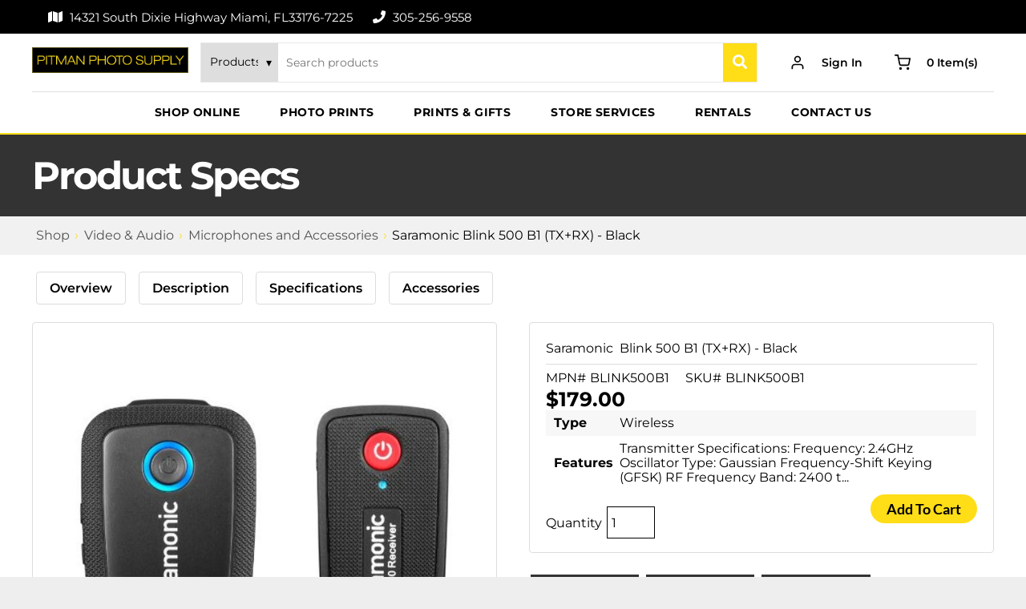

--- FILE ---
content_type: text/html;charset=utf-8
request_url: https://pitmanphotosupply.com/shop/saramonic-blink-500-b1-tx-rx-black/65639e10-cc0d-0137-4d6f-00163ecd2826?variation=2154011
body_size: 37030
content:
<!doctype html >
<html xmlns="http://www.w3.org/1999/xhtml" lang="en"
      class="">
<head>
    <meta charset="utf-8">
    




































<script type="text/javascript">
    window._currentDevice = 'desktop';
    window.Parameters = window.Parameters || {
        HomeUrl: 'https://pitmanphotosupply.com/',
        AccountUUID: 'bb74cf7ce3c444b09e22fa7880bb791b',
        SystemID: 'US_DIRECT_PRODUCTION',
        SiteAlias: 'd63ffc3b',
        SiteType: atob('RFVEQU9ORQ=='),
        PublicationDate: 'Fri Jul 11 19:53:29 UTC 2025',
        ExternalUid: null,
        IsSiteMultilingual: false,
        InitialPostAlias: '',
        InitialPostPageUuid: '',
        InitialDynamicItem: '',
        DynamicPageInfo: {
            isDynamicPage: false,
            base64JsonRowData: 'null',
        },
        InitialPageAlias: 'shop-product',
        InitialPageUuid: 'd8cba53463964246ab5432cb0bf80097',
        InitialPageId: '1164804868',
        InitialEncodedPageAlias: 'c2hvcC1wcm9kdWN0',
        InitialHeaderUuid: '82d286214b6c47d296342cc767e6f35d',
        CurrentPageUrl: '',
        IsCurrentHomePage: false,
        AllowAjax: false,
        AfterAjaxCommand: null,
        HomeLinkText: 'Back To Home',
        UseGalleryModule: false,
        CurrentThemeName: 'Layout Theme',
        ThemeVersion: '500000',
        DefaultPageAlias: '',
        RemoveDID: true,
        WidgetStyleID: null,
        IsHeaderFixed: false,
        IsHeaderSkinny: false,
        IsBfs: true,
        StorePageAlias: 'null',
        StorePagesUrls: 'e30=',
        IsNewStore: 'false',
        StorePath: '',
        StoreId: 'null',
        StoreVersion: 0,
        StoreBaseUrl: '',
        StoreCleanUrl: true,
        StoreDisableScrolling: true,
        IsStoreSuspended: false,
        HasCustomDomain: true,
        SimpleSite: false,
        showCookieNotification: false,
        cookiesNotificationMarkup: 'null',
        translatedPageUrl: '',
        isFastMigrationSite: false,
        sidebarPosition: 'NA',
        currentLanguage: 'en',
        currentLocale: 'en',
        NavItems: '{}',
        errors: {
            general: 'There was an error connecting to the page.<br/> Make sure you are not offline.',
            password: 'Incorrect name/password combination',
            tryAgain: 'Try again'
        },
        NavigationAreaParams: {
            ShowBackToHomeOnInnerPages: true,
            NavbarSize: -1,
            NavbarLiveHomePage: 'https://pitmanphotosupply.com/',
            BlockContainerSelector: '.dmBody',
            NavbarSelector: '#dmNav:has(a)',
            SubNavbarSelector: '#subnav_main'
        },
        hasCustomCode: true,
        planID: '7',
        customTemplateId: 'null',
        siteTemplateId: 'null',
        productId: 'DM_DIRECT',
        disableTracking: false,
        pageType: 'FROM_SCRATCH',
        isRuntimeServer: true,
        isInEditor: false,
        hasNativeStore: false,
        defaultLang: 'en',
        hamburgerMigration: null,
        isFlexSite: false
    };

    window.Parameters.LayoutID = {};
    window.Parameters.LayoutID[window._currentDevice] = 6;
    window.Parameters.LayoutVariationID = {};
    window.Parameters.LayoutVariationID[window._currentDevice] = 5;
</script>





















<!-- Injecting site-wide to the head -->




<!-- End Injecting site-wide to the head -->

<!-- Inject secured cdn script -->


<!-- ========= Meta Tags ========= -->
<!-- PWA settings -->
<script>
    function toHash(str) {
        var hash = 5381, i = str.length;
        while (i) {
            hash = hash * 33 ^ str.charCodeAt(--i)
        }
        return hash >>> 0
    }
</script>
<script>
    (function (global) {
    //const cacheKey = global.cacheKey;
    const isOffline = 'onLine' in navigator && navigator.onLine === false;
    const hasServiceWorkerSupport = 'serviceWorker' in navigator;
    if (isOffline) {
        console.log('offline mode');
    }
    if (!hasServiceWorkerSupport) {
        console.log('service worker is not supported');
    }
    if (hasServiceWorkerSupport && !isOffline) {
        window.addEventListener('load', function () {
            const serviceWorkerPath = '/runtime-service-worker.js?v=3';
            navigator.serviceWorker
                .register(serviceWorkerPath, { scope: './' })
                .then(
                    function (registration) {
                        // Registration was successful
                        console.log(
                            'ServiceWorker registration successful with scope: ',
                            registration.scope
                        );
                    },
                    function (err) {
                        // registration failed :(
                        console.log('ServiceWorker registration failed: ', err);
                    }
                )
                .catch(function (err) {
                    console.log(err);
                });
        });

        // helper function to refresh the page
        var refreshPage = (function () {
            var refreshing;
            return function () {
                if (refreshing) return;
                // prevent multiple refreshes
                var refreshkey = 'refreshed' + location.href;
                var prevRefresh = localStorage.getItem(refreshkey);
                if (prevRefresh) {
                    localStorage.removeItem(refreshkey);
                    if (Date.now() - prevRefresh < 30000) {
                        return; // dont go into a refresh loop
                    }
                }
                refreshing = true;
                localStorage.setItem(refreshkey, Date.now());
                console.log('refereshing page');
                window.location.reload();
            };
        })();

        function messageServiceWorker(data) {
            return new Promise(function (resolve, reject) {
                if (navigator.serviceWorker.controller) {
                    var worker = navigator.serviceWorker.controller;
                    var messageChannel = new MessageChannel();
                    messageChannel.port1.onmessage = replyHandler;
                    worker.postMessage(data, [messageChannel.port2]);
                    function replyHandler(event) {
                        resolve(event.data);
                    }
                } else {
                    resolve();
                }
            });
        }
    }
})(window);
</script>
<!-- Add manifest -->
<!-- End PWA settings -->



<link rel="canonical" href="https://www.pitmanphotosupply.com/shop-product">

<meta id="view" name="viewport" content="initial-scale=1, minimum-scale=1, maximum-scale=5, viewport-fit=cover">
<meta name="apple-mobile-web-app-capable" content="yes">

<!--Add favorites icons-->

<link rel="apple-touch-icon"
      href="https://irp.cdn-website.com/d63ffc3b/dms3rep/multi/pitman-webclip-icon.png"/>

<link rel="icon" type="image/x-icon" href="https://irp.cdn-website.com/d63ffc3b/site_favicon_16_1730221553882.ico"/>

<!-- End favorite icons -->
<link rel="preconnect" href="https://lirp.cdn-website.com/"/>



<!-- render the required CSS and JS in the head section -->
<script id='d-js-dmapi'>
    window.SystemID = 'US_DIRECT_PRODUCTION';

    if (!window.dmAPI) {
        window.dmAPI = {
            registerExternalRuntimeComponent: function () {
            },
            getCurrentDeviceType: function () {
                return window._currentDevice;
            },
            runOnReady: (ns, fn) => {
                const safeFn = dmAPI.toSafeFn(fn);
                ns = ns || 'global_' + Math.random().toString(36).slice(2, 11);
                const eventName = 'afterAjax.' + ns;

                if (document.readyState === 'complete') {
                    $.DM.events.off(eventName).on(eventName, safeFn);
                    setTimeout(function () {
                        safeFn({
                            isAjax: false,
                        });
                    }, 0);
                } else {
                    window?.waitForDeferred?.('dmAjax', () => {
                        $.DM.events.off(eventName).on(eventName, safeFn);
                        safeFn({
                            isAjax: false,
                        });
                    });
                }
            },
            toSafeFn: (fn) => {
                if (fn?.safe) {
                    return fn;
                }
                const safeFn = function (...args) {
                    try {
                        return fn?.apply(null, args);
                    } catch (e) {
                        console.log('function failed ' + e.message);
                    }
                };
                safeFn.safe = true;
                return safeFn;
            }
        };
    }

    if (!window.requestIdleCallback) {
        window.requestIdleCallback = function (fn) {
            setTimeout(fn, 0);
        }
    }
</script>

<!-- loadCSS function header.jsp-->






<script id="d-js-load-css">
/**
 * There are a few <link> tags with CSS resource in them that are preloaded in the page
 * in each of those there is a "onload" handler which invokes the loadCSS callback
 * defined here.
 * We are monitoring 3 main CSS files - the runtime, the global and the page.
 * When each load we check to see if we can append them all in a batch. If threre
 * is no page css (which may happen on inner pages) then we do not wait for it
 */
(function () {
  let cssLinks = {};
  function loadCssLink(link) {
    link.onload = null;
    link.rel = "stylesheet";
    link.type = "text/css";
  }
  
    function checkCss() {
      const pageCssLink = document.querySelector("[id*='CssLink']");
      const widgetCssLink = document.querySelector("[id*='widgetCSS']");

        if (cssLinks && cssLinks.runtime && cssLinks.global && (!pageCssLink || cssLinks.page) && (!widgetCssLink || cssLinks.widget)) {
            const storedRuntimeCssLink = cssLinks.runtime;
            const storedPageCssLink = cssLinks.page;
            const storedGlobalCssLink = cssLinks.global;
            const storedWidgetCssLink = cssLinks.widget;

            storedGlobalCssLink.disabled = true;
            loadCssLink(storedGlobalCssLink);

            if (storedPageCssLink) {
                storedPageCssLink.disabled = true;
                loadCssLink(storedPageCssLink);
            }

            if(storedWidgetCssLink) {
                storedWidgetCssLink.disabled = true;
                loadCssLink(storedWidgetCssLink);
            }

            storedRuntimeCssLink.disabled = true;
            loadCssLink(storedRuntimeCssLink);

            requestAnimationFrame(() => {
                setTimeout(() => {
                    storedRuntimeCssLink.disabled = false;
                    storedGlobalCssLink.disabled = false;
                    if (storedPageCssLink) {
                      storedPageCssLink.disabled = false;
                    }
                    if (storedWidgetCssLink) {
                      storedWidgetCssLink.disabled = false;
                    }
                    // (SUP-4179) Clear the accumulated cssLinks only when we're
                    // sure that the document has finished loading and the document 
                    // has been parsed.
                    if(document.readyState === 'interactive') {
                      cssLinks = null;
                    }
                }, 0);
            });
        }
    }
  

  function loadCSS(link) {
    try {
      var urlParams = new URLSearchParams(window.location.search);
      var noCSS = !!urlParams.get("nocss");
      var cssTimeout = urlParams.get("cssTimeout") || 0;

      if (noCSS) {
        return;
      }
      if (link.href && link.href.includes("d-css-runtime")) {
        cssLinks.runtime = link;
        checkCss();
      } else if (link.id === "siteGlobalCss") {
        cssLinks.global = link;
        checkCss();
      } 
      
      else if (link.id && link.id.includes("CssLink")) {
        cssLinks.page = link;
        checkCss();
      } else if (link.id && link.id.includes("widgetCSS")) {
        cssLinks.widget = link;
        checkCss();
      }
      
      else {
        requestIdleCallback(function () {
          window.setTimeout(function () {
            loadCssLink(link);
          }, parseInt(cssTimeout, 10));
        });
      }
    } catch (e) {
      throw e
    }
  }
  window.loadCSS = window.loadCSS || loadCSS;
})();
</script>



<script data-role="deferred-init" type="text/javascript">
    /* usage: window.getDeferred(<deferred name>).resolve() or window.getDeferred(<deferred name>).promise.then(...)*/
    function Def() {
        this.promise = new Promise((function (a, b) {
            this.resolve = a, this.reject = b
        }).bind(this))
    }

    const defs = {};
    window.getDeferred = function (a) {
        return null == defs[a] && (defs[a] = new Def), defs[a]
    }
    window.waitForDeferred = function (b, a, c) {
        let d = window?.getDeferred?.(b);
        d
            ? d.promise.then(a)
            : c && ["complete", "interactive"].includes(document.readyState)
                ? setTimeout(a, 1)
                : c
                    ? document.addEventListener("DOMContentLoaded", a)
                    : console.error(`Deferred  does not exist`);
    };
</script>
<style id="forceCssIncludes">
    /* This file is auto-generated from a `scss` file with the same name */

.videobgwrapper{overflow:hidden;position:absolute;z-index:0;width:100%;height:100%;top:0;left:0;pointer-events:none;border-radius:inherit}.videobgframe{position:absolute;width:101%;height:100%;top:50%;left:50%;transform:translateY(-50%) translateX(-50%);object-fit:fill}#dm video.videobgframe{margin:0}@media (max-width:767px){.dmRoot .dmPhotoGallery.newPhotoGallery:not(.photo-gallery-done){min-height:80vh}}@media (min-width:1025px){.dmRoot .dmPhotoGallery.newPhotoGallery:not(.photo-gallery-done){min-height:45vh}}@media (min-width:768px) and (max-width:1024px){.responsiveTablet .dmPhotoGallery.newPhotoGallery:not(.photo-gallery-done){min-height:45vh}}#dm [data-show-on-page-only]{display:none!important}#dmRoot div.stickyHeaderFix div.site_content{margin-top:0!important}#dmRoot div.stickyHeaderFix div.hamburger-header-container{position:relative}
    

</style>
<style id="cssVariables" type="text/css">
    :root {
  --color_1: rgba(0,0,0,1);
  --color_2: rgba(255,255,255,1);
  --color_3: rgba(17, 17, 17, 1);
  --color_4: rgba(51, 51, 51, 1);
  --color_5: rgba(115, 115, 115, 1);
  --color_6: rgba(223, 223, 223, 1);
  --color_7: rgba(248, 248, 248, 1);
  --color_8: rgba(255, 221, 23, 1);
}
</style>























<!-- Google Fonts Include -->













<!-- loadCSS function fonts.jsp-->



<link type="text/css" rel="stylesheet" href="https://irp.cdn-website.com/fonts/css2?family=Roboto:ital,wght@0,100;0,300;0,400;0,500;0,700;0,900;1,100;1,300;1,400;1,500;1,700;1,900&family=Montserrat:ital,wght@0,100..900;1,100..900&family=Inter:ital,wght@0,100..900;1,100..900&family=Lato:ital,wght@0,100;0,300;0,400;0,700;0,900;1,100;1,300;1,400;1,700;1,900&family=Inter+Tight:ital,wght@0,100..900;1,100..900&family=Oswald:ital,wght@0,200..700;1,200..700&amp;subset=latin-ext&amp;display=swap"  />

<style>
@font-face {
  font-family: "fa-solid-900";
  src: url("https://irp.cdn-website.com/d63ffc3b/fonts/fa-solid-900-38b4_400.woff2");
  font-weight: 400;
  font-style: normal;
}
</style>


<style>
@font-face {
  font-family: "fa-brands-400";
  src: url("https://irp.cdn-website.com/d63ffc3b/fonts/fa-brands-400-4dec_400.woff2");
  font-weight: 400;
  font-style: normal;
}
</style>


<style>
@font-face {
  font-family: "fa-regular-400";
  src: url("https://irp.cdn-website.com/d63ffc3b/fonts/fa-regular-400-923a_400.woff2");
  font-weight: 400;
  font-style: normal;
}
</style>






<!-- RT CSS Include d-css-runtime-desktop-one-package-structured-global-->
<link rel="stylesheet" type="text/css" href="https://static.cdn-website.com/mnlt/production/6081/_dm/s/rt/dist/css/d-css-runtime-desktop-one-package-structured-global.min.css" />

<!-- End of RT CSS Include -->

<link type="text/css" rel="stylesheet" href="https://irp.cdn-website.com/WIDGET_CSS/cffd8b1a1bcd65eec7f51cbdc3c36d2f.css" id="widgetCSS" />

<!-- Support `img` size attributes -->
<style>img[width][height] {
  height: auto;
}</style>

<!-- Support showing sticky element on page only -->
<style>
  body[data-page-alias="shop-product"] #dm [data-show-on-page-only="shop-product"] {
    display: block !important;
  }
</style>

<!-- This is populated in Ajax navigation -->
<style id="pageAdditionalWidgetsCss" type="text/css">
</style>




<!-- Site CSS -->
<link type="text/css" rel="stylesheet" href="https://irp.cdn-website.com/d63ffc3b/files/d63ffc3b_1.min.css?v=458" id="siteGlobalCss" />



<style id="customWidgetStyle" type="text/css">
    
</style>
<style id="innerPagesStyle" type="text/css">
    
</style>


<style
        id="additionalGlobalCss" type="text/css"
>
</style>

<style id="pagestyle" type="text/css">
    *#dm *.dmBody *.u_1410721610:before{
opacity:0.5 !important;
background-color:var(--color_2) !important}
*#dm *.dmBody *.u_1410721610.before{
opacity:0.5 !important;
background-color:var(--color_2) !important}
*#dm *.dmBody *.u_1410721610>.bgExtraLayerOverlay{
opacity:0.5 !important;
background-color:var(--color_2) !important}
*#dm *.dmBody div.u_1410721610:before{
background-color:var(--color_1) !important;
opacity:0.4 !important}
*#dm *.dmBody div.u_1410721610.before{
background-color:var(--color_1) !important;
opacity:0.4 !important}
*#dm *.dmBody div.u_1410721610>.bgExtraLayerOverlay{
background-color:var(--color_1) !important;
opacity:0.4 !important}
*#dm *.dmBody div.u_1410721610{
background-repeat:no-repeat !important;
background-image:none !important;
background-size:cover !important;
background-color:var(--color_4) !important}
*#dm *.dmBody div.u_1452064135{
background-color:rgba(0,0,0,0) !important}
*#dm *.dmBody div.u_1730711716{
border-bottom-style:solid !important;
border-bottom-color:rgba(241,241,241,1) !important;
border-bottom-width:0 !important}
*#dm *.dmBody div.u_1922355116{
background-color:rgba(255,255,255,1) !important}
*#dm *.dmBody div.u_1870372534{
border-bottom-style:solid !important;
border-bottom-color:rgba(241,241,241,1) !important;
border-bottom-width:0 !important}
*#dm *.dmBody div.u_1053153621{
background-color:rgba(241,241,241,1) !important}
*#dm *.dmBody div.u_1745452895{
background-color:rgba(0,0,0,0) !important}*#dm *.dmBody div.u_1393274229 { background-color:rgba(0,0,0,0) !important; }

*#dm *.dmBody div.u_1140007626 {
  border-bottom-style:solid !important;
  border-bottom-color:rgba(241,241,241,1) !important;
  border-bottom-width:0 !important;
}

*#dm *.dmBody div.u_1478091786 {
  border-bottom-style:solid !important;
  border-bottom-color:rgba(241,241,241,1) !important;
  border-bottom-width:0 !important;
}

*#dm *.dmBody div.u_1853615462 { background-color:rgba(0,0,0,0) !important; }

*#dm *.dmBody div.u_1894036467 {
  border-style:solid !important;
  border-width:1px !important;
  border-color:rgba(221,221,221,1) !important;
  border-radius:4px !important;
  -moz-border-radius:4px !important;
  -webkit-border-radius:4px !important;
}


*#dm *.dmBody div.u_1253632226 {
  background-color:rgba(0,0,0,0) !important;
  border-style:solid !important;
  border-width:0 !important;
  border-color:rgba(221,221,221,1) !important;
}

*#dm *.dmBody div.u_1291712511 {
  border-bottom-style:solid !important;
  border-bottom-width:1px !important;
  border-bottom-color:rgba(221,221,221,1) !important;
}

*#dm *.dmBody div.u_overview{
background-color:rgba(241,241,241,1) !important}
*#dm *.dmBody div.u_accessories{
background-color:rgba(0,0,0,0) !important}
</style>

<style id="pagestyleDevice" type="text/css">
    *#dm *.dmBody div.u_1498636298
{
	float:none !important;
	top:0 !important;
	left:0 !important;
	width:calc(100% - 0px) !important;
	position:relative !important;
	height:auto !important;
	padding-top:2px !important;
	padding-left:0 !important;
	padding-bottom:2px !important;
	margin-right:0 !important;
	margin-left:0 !important;
	max-width:100% !important;
	margin-top:0 !important;
	margin-bottom:0 !important;
	padding-right:0 !important;
	min-width:25px !important;
	display:block !important;
}
*#dm *.dmBody div.u_1410721610
{
	background-position:50% 50% !important;
	padding-top:20px !important;
	padding-left:40px !important;
	padding-bottom:20px !important;
	padding-right:40px !important;
	width:auto !important;
}
*#dm *.dmBody div.u_1363237792
{
	margin-left:0 !important;
	padding-top:5px !important;
	padding-left:5px !important;
	padding-bottom:5px !important;
	margin-top:5px !important;
	margin-bottom:5px !important;
	margin-right:0 !important;
	padding-right:5px !important;
}
*#dm *.dmBody div.u_1583587926
{
	margin-left:0 !important;
	padding-top:5px !important;
	padding-left:5px !important;
	padding-bottom:5px !important;
	margin-top:0 !important;
	margin-bottom:0 !important;
	margin-right:0 !important;
	padding-right:5px !important;
}
*#dm *.dmBody div.u_1870372534
{
	margin-left:0 !important;
	padding-top:5px !important;
	padding-left:5px !important;
	padding-bottom:5px !important;
	margin-top:0 !important;
	margin-bottom:0 !important;
	margin-right:0 !important;
	padding-right:5px !important;
}
*#dm *.dmBody div.u_1738489833
{
	margin-left:0 !important;
	padding-top:0 !important;
	padding-left:40px !important;
	padding-bottom:0 !important;
	margin-top:0 !important;
	margin-bottom:0 !important;
	margin-right:0 !important;
	padding-right:40px !important;
	width:auto !important;
}
*#dm *.dmBody div.u_1847531237
{
	margin-left:0 !important;
	padding-top:0 !important;
	padding-left:0 !important;
	padding-bottom:0 !important;
	margin-top:0 !important;
	margin-bottom:0 !important;
	margin-right:0 !important;
	padding-right:0 !important;
}
*#dm *.dmBody div.u_1730711716
{
	padding-top:10px !important;
	padding-left:5px !important;
	padding-bottom:10px !important;
	padding-right:5px !important;
	margin-left:0 !important;
	margin-top:0 !important;
	margin-bottom:0 !important;
	margin-right:0 !important;
}
*#dm *.dmBody div.u_1922355116
{
	padding-top:0 !important;
	padding-left:40px !important;
	padding-bottom:0 !important;
	padding-right:40px !important;
	width:auto !important;
	float:none !important;
	top:0 !important;
	left:0 !important;
	position:relative !important;
	height:auto !important;
	max-width:100% !important;
	min-width:0 !important;
	text-align:center !important;
	margin-right:0 !important;
	margin-left:0 !important;
	margin-top:0 !important;
	margin-bottom:0 !important;
}
*#dm *.dmBody div.u_1452064135
{
	margin-left:0 !important;
	padding-top:0 !important;
	padding-left:40px !important;
	padding-bottom:0 !important;
	margin-top:0 !important;
	margin-bottom:0 !important;
	margin-right:0 !important;
	padding-right:40px !important;
	width:auto !important;
	float:none !important;
	top:0 !important;
	left:0 !important;
	position:relative !important;
	height:auto !important;
	max-width:100% !important;
	min-width:0 !important;
	text-align:start !important;
}
*#dm *.dmBody div.u_1053153621
{
	float:none !important;
	top:0 !important;
	left:0 !important;
	position:relative !important;
	height:auto !important;
	max-width:100% !important;
	min-width:0 !important;
	text-align:start !important;
	padding-top:5px !important;
	padding-left:40px !important;
	padding-bottom:5px !important;
	padding-right:40px !important;
	width:auto !important;
	margin-left:0 !important;
	margin-top:0 !important;
	margin-bottom:0 !important;
	margin-right:0 !important;
}
*#dm *.dmBody div.u_1569374653
{
	margin-left:0 !important;
	padding-top:5px !important;
	padding-left:5px !important;
	padding-bottom:5px !important;
	margin-top:5px !important;
	margin-bottom:5px !important;
	margin-right:0 !important;
	padding-right:5px !important;
}
*#dm *.dmBody div.u_1566946688
{
	margin-left:0 !important;
	padding-top:5px !important;
	padding-left:5px !important;
	padding-bottom:5px !important;
	margin-top:5px !important;
	margin-bottom:5px !important;
	margin-right:0 !important;
	padding-right:5px !important;
}
*#dm *.dmBody div.u_1478091786
{
	margin-left:0 !important;
	padding-top:2px !important;
	padding-left:0 !important;
	padding-bottom:2px !important;
	margin-top:8px !important;
	margin-bottom:8px !important;
	margin-right:0 !important;
	padding-right:0 !important;
}
*#dm *.dmBody div.u_1291712511
{
	margin-left:0 !important;
	padding-top:2px !important;
	padding-left:0 !important;
	padding-bottom:2px !important;
	margin-top:8px !important;
	margin-bottom:8px !important;
	margin-right:0 !important;
	padding-right:0 !important;
}
*#dm *.dmBody div.u_1140007626
{
	margin-left:0 !important;
	padding-top:2px !important;
	padding-left:0 !important;
	padding-bottom:2px !important;
	margin-top:8px !important;
	margin-bottom:8px !important;
	margin-right:0 !important;
	padding-right:0 !important;
}
*#dm *.dmBody div.u_1105283454
{
	padding-top:0 !important;
	padding-left:40px !important;
	padding-bottom:0 !important;
	padding-right:40px !important;
	width:auto !important;
	margin-left:0 !important;
	margin-top:0 !important;
	margin-bottom:0 !important;
	margin-right:0 !important;
}
*#dm *.dmBody div.u_1683807545
{
	margin-left:0 !important;
	padding-top:0 !important;
	padding-left:0 !important;
	padding-bottom:0 !important;
	margin-top:0 !important;
	margin-bottom:0 !important;
	margin-right:0 !important;
	padding-right:0 !important;
}
*#dm *.dmBody div.u_1645657418
{
	padding-top:100px !important;
	padding-left:40px !important;
	padding-bottom:0 !important;
	padding-right:40px !important;
	width:auto !important;
	margin-left:0 !important;
	margin-top:0 !important;
	margin-bottom:0 !important;
	margin-right:0 !important;
}
*#dm *.dmBody div.u_1823485509
{
	padding-top:100px !important;
	padding-left:40px !important;
	padding-bottom:0 !important;
	padding-right:40px !important;
	width:auto !important;
	margin-left:0 !important;
	margin-top:0 !important;
	margin-bottom:0 !important;
	margin-right:0 !important;
}
*#dm *.dmBody div.u_1853615462
{
	padding-top:100px !important;
	padding-left:40px !important;
	padding-bottom:0 !important;
	padding-right:40px !important;
	width:auto !important;
	margin-left:0 !important;
	margin-top:0 !important;
	margin-bottom:0 !important;
	margin-right:0 !important;
}
*#dm *.dmBody div.u_1129856257
{
	margin-left:0 !important;
	padding-top:0 !important;
	padding-left:0 !important;
	padding-bottom:0 !important;
	margin-top:0 !important;
	margin-bottom:0 !important;
	margin-right:0 !important;
	padding-right:0 !important;
}
*#dm *.dmBody div.u_1745452895
{
	margin-left:0 !important;
	padding-top:5px !important;
	padding-left:0 !important;
	padding-bottom:5px !important;
	margin-top:0 !important;
	margin-bottom:0 !important;
	margin-right:0 !important;
	padding-right:0 !important;
}
*#dm *.dmBody div.u_1536858531
{
	margin-left:0 !important;
	padding-top:0 !important;
	padding-left:0 !important;
	padding-bottom:0 !important;
	margin-top:0 !important;
	margin-bottom:20px !important;
	margin-right:0 !important;
	padding-right:0 !important;
	width:auto !important;
}
*#dm *.dmBody div.u_1894036467
{
	margin-left:0 !important;
	padding-top:0 !important;
	padding-left:0 !important;
	padding-bottom:0 !important;
	margin-top:0 !important;
	margin-bottom:0 !important;
	margin-right:40px !important;
	padding-right:0 !important;
}
*#dm *.dmBody div.u_1393274229
{
	margin-left:0 !important;
	padding-top:5px !important;
	padding-left:0 !important;
	padding-bottom:5px !important;
	margin-top:0 !important;
	margin-bottom:0 !important;
	margin-right:0 !important;
	padding-right:0 !important;
}
*#dm *.dmBody div.u_1168357241
{
	margin-left:0 !important;
	padding-top:0 !important;
	padding-left:0 !important;
	padding-bottom:0 !important;
	margin-top:0 !important;
	margin-bottom:0 !important;
	margin-right:0 !important;
	padding-right:0 !important;
}
*#dm *.dmBody div.u_1253632226
{
	margin-left:0 !important;
	padding-top:0 !important;
	padding-left:0 !important;
	padding-bottom:0 !important;
	margin-top:0 !important;
	margin-bottom:0 !important;
	margin-right:0 !important;
	padding-right:0 !important;
}
*#dm *.dmBody div.u_1939237202
{
	margin-left:0 !important;
	padding-top:20px !important;
	padding-left:40px !important;
	padding-bottom:0 !important;
	margin-top:0 !important;
	margin-bottom:0 !important;
	margin-right:0 !important;
	padding-right:40px !important;
	width:auto !important;
}
*#dm *.dmBody div.u_1016445893
{
	padding-top:0 !important;
	padding-left:40px !important;
	padding-bottom:0 !important;
	padding-right:40px !important;
	width:auto !important;
	margin-left:0 !important;
	margin-top:0 !important;
	margin-bottom:0 !important;
	margin-right:0 !important;
}
*#dm *.dmBody div.u_1360180111
{
	padding-top:100px !important;
	padding-left:40px !important;
	padding-bottom:0 !important;
	padding-right:40px !important;
	width:auto !important;
}
*#dm *.dmBody div.u_1181914056
{
	padding-top:100px !important;
	padding-left:40px !important;
	padding-bottom:0 !important;
	padding-right:40px !important;
	width:auto !important;
}
*#dm *.dmBody div.u_overview
{
	float:none !important;
	top:0 !important;
	left:0 !important;
	position:relative !important;
	height:auto !important;
	max-width:100% !important;
	min-width:0 !important;
	text-align:start !important;
	padding-top:5px !important;
	padding-left:40px !important;
	padding-bottom:5px !important;
	padding-right:40px !important;
	width:auto !important;
	margin-left:0 !important;
	margin-top:0 !important;
	margin-bottom:0 !important;
	margin-right:0 !important;
}
*#dm *.dmBody div.u_description
{
	padding-top:100px !important;
	padding-left:40px !important;
	padding-bottom:0 !important;
	padding-right:40px !important;
	width:auto !important;
	margin-left:0 !important;
	margin-top:0 !important;
	margin-bottom:0 !important;
	margin-right:0 !important;
}
*#dm *.dmBody div.u_specifications
{
	padding-top:100px !important;
	padding-left:40px !important;
	padding-bottom:0 !important;
	padding-right:40px !important;
	width:auto !important;
	margin-left:0 !important;
	margin-top:0 !important;
	margin-bottom:0 !important;
	margin-right:0 !important;
}
*#dm *.dmBody div.u_accessories
{
	padding-top:100px !important;
	padding-left:40px !important;
	padding-bottom:0 !important;
	padding-right:40px !important;
	width:auto !important;
	margin-left:0 !important;
	margin-top:0 !important;
	margin-bottom:0 !important;
	margin-right:0 !important;
}
*#dm *.dmBody div.u_questions-answers
{
	padding-top:100px !important;
	padding-left:40px !important;
	padding-bottom:0 !important;
	padding-right:40px !important;
	width:auto !important;
}
*#dm *.dmBody div.u_qa
{
	padding-top:100px !important;
	padding-left:40px !important;
	padding-bottom:0 !important;
	padding-right:40px !important;
	width:auto !important;
}
*#dm *.dmBody div.u_reviews
{
	padding-top:100px !important;
	padding-left:40px !important;
	padding-bottom:0 !important;
	padding-right:40px !important;
	width:auto !important;
}
*#dm *.dmBody div.u_1608454921
{
	margin-left:0px !important;
	padding-top:0px !important;
	padding-left:40px !important;
	padding-bottom:60px !important;
	margin-top:0px !important;
	margin-bottom:0px !important;
	margin-right:0px !important;
	padding-right:40px !important;
	width:auto !important;
}

</style>

<!-- Flex Sections CSS -->







<style id="globalFontSizeStyle" type="text/css">
    .font-size-36, .size-36, .size-36 > font { font-size: 36px !important; }.font-size-14, .size-14, .size-14 > font { font-size: 14px !important; }.font-size-16, .size-16, .size-16 > font { font-size: 16px !important; }.font-size-15, .size-15, .size-15 > font { font-size: 15px !important; }.font-size-13, .size-13, .size-13 > font { font-size: 13px !important; }
</style>
<style id="pageFontSizeStyle" type="text/css">
</style>




<style id="hideAnimFix">
  .dmDesktopBody:not(.editGrid) [data-anim-desktop]:not([data-anim-desktop='none']), .dmDesktopBody:not(.editGrid) [data-anim-extended] {
    visibility: hidden;
  }

  .dmDesktopBody:not(.editGrid) .dmNewParagraph[data-anim-desktop]:not([data-anim-desktop='none']), .dmDesktopBody:not(.editGrid) .dmNewParagraph[data-anim-extended] {
    visibility: hidden !important;
  }


  #dmRoot:not(.editGrid) .flex-element [data-anim-extended] {
    visibility: hidden;
  }

</style>




<style id="fontFallbacks">
    @font-face {
  font-family: "Roboto Fallback";
  src: local('Arial');
  ascent-override: 92.6709%;
  descent-override: 24.3871%;
  size-adjust: 100.1106%;
  line-gap-override: 0%;
 }@font-face {
  font-family: "Montserrat Fallback";
  src: local('Arial');
  ascent-override: 84.9466%;
  descent-override: 22.0264%;
  size-adjust: 113.954%;
  line-gap-override: 0%;
 }@font-face {
  font-family: "Inter Fallback";
  src: local('Arial');
  ascent-override: 90.199%;
  descent-override: 22.4836%;
  size-adjust: 107.4014%;
  line-gap-override: 0%;
 }@font-face {
  font-family: "Lato Fallback";
  src: local('Arial');
  ascent-override: 101.3181%;
  descent-override: 21.865%;
  size-adjust: 97.4159%;
  line-gap-override: 0%;
 }@font-face {
  font-family: "Inter Tight Fallback";
  src: local('Arial');
  ascent-override: 100.2002%;
  descent-override: 24.949%;
  size-adjust: 96.6814%;
  line-gap-override: 0%;
 }@font-face {
  font-family: "Oswald Fallback";
  src: local('Arial');
  ascent-override: 145.0682%;
  descent-override: 35.1423%;
  size-adjust: 82.2372%;
  line-gap-override: 0%;
 }
</style>


<!-- End render the required css and JS in the head section -->








<meta property="og:type" content="website">
<meta property="og:url" content="https://www.pitmanphotosupply.com/shop-product">

  <title>
    Shop Product | Pitman Photo Supply
  </title>
  <meta name="description" content="Shop Product | Pitman Photo Supply"/>

  <link href="https://sam.mydakis.com/css/default-dm.css" rel="stylesheet"/>
  <link rel="stylesheet" type="text/css" href="https://avina.mydakis.com/embed/25ff79c0-248d-0131-6014-00163e3d6d77/1/theme.css?dm=true"/>
  <link rel="stylesheet" href="https://use.fontawesome.com/releases/v5.8.1/css/all.css" integrity="sha384-50oBUHEmvpQ+1lW4y57PTFmhCaXp0ML5d60M1M7uH2+nqUivzIebhndOJK28anvf" crossorigin="anonymous"/>
  <style>
    
    
    
    
    
    
    
    
    
    
    
    
    
#dmRoot #dm.dmwr .d-search-predictive-container {
    margin-top: -25px!important;
    z-index: 99 !important;
    font-size: 13px!important;
}
#dmRoot #dm .d-search-predictive-overlay {
    z-index: 98 !important;
}
 
.rows-1200 .dmRespDesignRow, .rows-1200 .dmRespRow:not(.fullBleedMode) .dmRespColsWrapper {
    max-width: 1400px !important;
}
@media screen and (max-width: 1024px) and (-webkit-min-device-pixel-ratio: 2) {
.rows-1200 .dmRespDesignRow, .rows-1200 .dmRespRow:not(.fullBleedMode) .dmRespColsWrapper {
    max-width: 1400px !important;
}}
.nav-item-text {
  text-transform: uppercase;
}   
*#dm *.dmBody *.u_1420724153 .promotion-card-wrapper a {
    border: 1px solid #dfdfdf!important;
}
*#dm *.dmBody *.u_1082292826 .promotion-card-wrapper a {
    border: 1px solid #dfdfdf!important;
}
*#dm *.dmBody *.u_1656225398 .promotion-card-wrapper a {
    border: 1px solid #dfdfdf!important;
}
/*Tables*/ 
#dmRoot #dm.dmwr .dmTable {
      height: auto !important;
  }
  #dmRoot #dm.dmwr .header-cell {
      padding: 10px !important;
  }
  #dmRoot #dm.dmwr .cell {
      padding: 10px !important;
  } 
  
  
  
  
  
  
  
  
  
  
  
  
  
  
  
  
  
  
  
  
  
  
  
  
  
  
  
  
  
  
  
  
  
  </style>
  <!-- BEGIN MerchantWidget Code -->  <script id="merchantWidgetScript" src="https://www.gstatic.com/shopping/merchant/merchantwidget.js" defer="">








  

  

  </script>
  <script type="text/javascript">






  merchantWidgetScript.addEventListener('load', function () {
    merchantwidget.start({
     position: 'RIGHT_BOTTOM'
   });
  });


  

  

  </script>
  <!-- END MerchantWidget Code -->
  <meta name="twitter:card" content="summary"/>
  <meta name="twitter:title" content="Shop Product | Pitman Photo Supply"/>
  <meta name="twitter:description" content="Shop Product | Pitman Photo Supply"/>
  <meta name="twitter:image" content="https://lirp.cdn-website.com/d63ffc3b/dms3rep/multi/opt/pitman-logo_oneline-1920w.png"/>
  <meta property="og:description" content="Shop Product | Pitman Photo Supply"/>
  <meta property="og:title" content="Shop Product | Pitman Photo Supply"/>
  <meta property="og:image" content="https://lirp.cdn-website.com/d63ffc3b/dms3rep/multi/opt/pitman-logo_oneline-1920w.png"/>




<!-- SYS- VVNfRElSRUNUX1BST0RVQ1RJT04= -->
</head>





















<body id="dmRoot" data-page-alias="shop-product"  class="dmRoot dmDesktopBody fix-mobile-scrolling addCanvasBorder dmResellerSite mac dmLargeBody responsiveTablet "
      style="padding:0;margin:0;"
      
    >
















<!-- ========= Site Content ========= -->
<div id="dm" class='dmwr'>
    
    <div class="dm_wrapper standard-var5 widgetStyle-3 standard">
         <div dmwrapped="true" id="1936395991"> <div dmtemplateid="Hamburger" data-responsive-name="ResponsiveDesktopTopTabletHamburger" class="runtime-module-container dm-bfs dm-layout-sec hasAnimations rows-1200 page-82867843 page-82868048 page-82868072 page-82868117 page-82868145 page-82868183 page-82868247 page-82868342 page-82868349 page-82868375 page-99699887 page-99699888 page-99699884 page-99699886 page-99699889 page-99699883 page-99699880 page-99699890 page-99699885 page-99699881 page-99699882 page-101591078 page-101591080 page-101591075 page-101591072 page-101591077 page-101591082 page-101591079 page-101591085 page-101591074 page-101591084 page-101591086 page-129642592 page-129642606 page-129642568 page-117983268 page-117983279 page-117983275 page-117983272 page-117983278 page-117983273 page-117983274 page-117983280 page-117983270 page-117983281 page-117983282 page-129804395 page-130262207 page-130262197 page-130262212 page-130262209 page-130262213 page-130262210 page-130262211 page-130262208 page-130262215 page-130262204 page-130262214 page-130262217 page-130262196 page-130262195 page-130262193 page-142795834 page-142795838 page-142795833 page-142795824 page-142795830 page-142795831 page-142795823 page-142795842 page-142795845 page-142795821 hasStickyHeader hasStickyHeader dmPageBody d-page-1481685589 inputs-css-clean dmFreeHeader" id="dm-outer-wrapper" data-page-class="1481685589" data-soch="true" data-background-parallax-selector=".dmHomeSection1, .dmSectionParallex"> <div id="dmStyle_outerContainer" class="dmOuter"> <div id="dmStyle_innerContainer" class="dmInner"> <div class="dmLayoutWrapper standard-var dmStandardDesktop"> <div id="site_content"> <div class="p_hfcontainer showOnMedium"> <div id="hamburger-drawer" class="hamburger-drawer layout-drawer" layout="e9d510f4eb904e939c2be8efaf777e6e===header" data-origin="side"> <div class="u_1193764646 dmRespRow" style="text-align: center;" id="1193764646"> <div class="dmRespColsWrapper" id="1943140697"> <div class="u_1012995047 dmRespCol small-12 medium-12 large-12 empty-column" id="1012995047"></div> 
</div> 
</div> 
 <div class="u_1204024640 dmRespRow middleDrawerRow" style="text-align: center;" id="1204024640"> <div class="dmRespColsWrapper" id="1597793069"> <div class="dmRespCol small-12 u_1836125960 medium-12 large-12" id="1836125960"> <nav class="u_1546204843 effect-text-color unifiednav_vertical main-navigation unifiednav dmLinksMenu" role="navigation" layout-main="vertical_nav_layout_1" layout-sub="" data-show-vertical-sub-items="HOVER" id="1546204843" dmle_extension="onelinksmenu" data-element-type="onelinksmenu" data-logo-src="https://irp.cdn-website.com/d63ffc3b/dms3rep/multi/logo-header.svg" data-nav-structure="VERTICAL" wr="true" icon="true" surround="true" adwords="" navigation-id="unifiedNav"> <ul role="menubar" class="unifiednav__container  " data-auto="navigation-pages"> <li role="menuitem" class=" unifiednav__item-wrap " data-auto="more-pages" data-depth="0"> <a href="/services/shop-gear" class="unifiednav__item    " target="" data-target-page-alias="services/shop-gear"> <span class="nav-item-text " data-link-text="Shop Online" data-auto="page-text-style">Shop Online<span class="icon icon-angle-down" data-hidden-on-mobile="" data-hidden-on-desktop="" data-hidden-on-tablet=""></span> 
</span> 
</a> 
</li> 
 <li role="menuitem" class=" unifiednav__item-wrap " data-auto="more-pages" data-depth="0"> <a href="/photo-printing" class="unifiednav__item    " target="" data-target-page-alias="order-prints"> <span class="nav-item-text " data-link-text="Photo Prints" data-auto="page-text-style">Photo Prints<span class="icon icon-angle-down" data-hidden-on-mobile="" data-hidden-on-desktop="" data-hidden-on-tablet=""></span> 
</span> 
</a> 
</li> 
 <li role="menuitem" class=" unifiednav__item-wrap " data-auto="more-pages" data-depth="0"> <a href="/services/photo-products" class="unifiednav__item    " target="" data-target-page-alias="services/photo-products"> <span class="nav-item-text " data-link-text="Prints & Gifts" data-auto="page-text-style">Prints &amp; Gifts<span class="icon icon-angle-down" data-hidden-on-mobile="" data-hidden-on-desktop="" data-hidden-on-tablet=""></span> 
</span> 
</a> 
</li> 
 <li role="menuitem" class=" unifiednav__item-wrap " data-auto="more-pages" data-depth="0"> <a href="/services" class="unifiednav__item    " target="" data-target-page-alias="services"> <span class="nav-item-text " data-link-text="Store Services" data-auto="page-text-style">Store Services<span class="icon icon-angle-down" data-hidden-on-mobile="" data-hidden-on-desktop="" data-hidden-on-tablet=""></span> 
</span> 
</a> 
</li> 
 <li role="menuitem" class=" unifiednav__item-wrap " data-auto="more-pages" data-depth="0"> <a href="/services/camera-rentals" class="unifiednav__item    " target="" data-target-page-alias="services/rentals"> <span class="nav-item-text " data-link-text="Rentals" data-auto="page-text-style">Rentals<span class="icon icon-angle-down" data-hidden-on-mobile="" data-hidden-on-desktop="" data-hidden-on-tablet=""></span> 
</span> 
</a> 
</li> 
 <li role="menuitem" class=" unifiednav__item-wrap " data-auto="more-pages" data-depth="0"> <a href="/contact-us" class="unifiednav__item    " target="" data-target-page-alias="contact-us"> <span class="nav-item-text " data-link-text="
         Contact Us
        " data-auto="page-text-style">Contact Us<span class="icon icon-angle-down" data-hidden-on-mobile="" data-hidden-on-desktop="" data-hidden-on-tablet=""></span> 
</span> 
</a> 
</li> 
</ul> 
</nav> 
</div> 
</div> 
</div> 
 <div class="dmRespRow u_1193125718" style="text-align: center;" id="1193125718"> <div class="dmRespColsWrapper" id="1637184862"> <div class="u_1359400322 dmRespCol small-12 medium-12 large-12" id="1359400322"> <div class="u_1601428561 widget-7943e7 dmCustomWidget" data-lazy-load="true" data-title="" id="1601428561" dmle_extension="custom_extension" data-element-type="custom_extension" icon="false" surround="false" data-widget-id="7943e7f75a794dd2bda1184e38368a6e" data-widget-version="86" data-widget-config="[base64]"> <div class="custom-footer-container"> <div class="custom-footer-link-heading">Get In Touch</div> 
 <ul class="custom-footer-links-wrapper"> <li class="custom-footer-link"> <a value="contact-us" label="" type="page" href="/contact-us" raw_url="/site/38e1f6c0/contact-us?nee=true&ed=true&showOriginal=true&preview=true&dm_try_mode=true&dm_checkSync=1"> <div class="custom-footer-link-icon"> <i class="fas fa-map"></i> 
</div> 
 <div class="custom-footer-link-text">14321 South Dixie Highway Miami, FL33176-7225</div> 
</a> 
</li> 
 <li class="custom-footer-link"> <a value="305-256-9558" type="call" href="tel:305-256-9558" raw_url="tel:305-256-9558"> <div class="custom-footer-link-icon"> <i class="fas fa-phone"></i> 
</div> 
 <div class="custom-footer-link-text">305-256-9558</div> 
</a> 
</li> 
 <li class="custom-footer-link"> <a value="tel:305-256-9789" label="" type="call" href="tel:305-256-9789" raw_url="tel:305-256-9789"> <div class="custom-footer-link-icon"> <i class="fas fa-fax"></i> 
</div> 
 <div class="custom-footer-link-text">305-256-9789 (fax)</div> 
</a> 
</li> 
 <li class="custom-footer-link"> <a value="mailto:info@pitmanphotosupply.com" label="" type="email" href="mailto:info@pitmanphotosupply.com" raw_url="mailto:info@pitmanphotosupply.com"> <div class="custom-footer-link-icon"> <i class="fas fa-envelope"></i> 
</div> 
 <div class="custom-footer-link-text">info@pitmanphotosupply.com</div> 
</a> 
</li> 
</ul> 
</div> 
</div> 
 <div class="u_1649777679 align-center text-align-center dmSocialHub gapSpacing" id="1649777679" dmle_extension="social_hub" data-element-type="social_hub" data-binding="W3siYmluZGluZ05hbWUiOiJzb2NpYWwiLCJ2YWx1ZSI6ImNvbnRlbnRfbGlicmFyeS5nbG9iYWwuc29jaWFsIn1d" wr="true" networks="" icon="true" surround="true" adwords=""> <div class="socialHubWrapper"> <div class="socialHubInnerDiv "> <a href="https://facebook.com/pitmanphoto" target="_blank" dm_dont_rewrite_url="true" aria-label="facebook" onclick="dm_gaq_push_event &amp;&amp; dm_gaq_push_event(&apos;socialLink&apos;, &apos;click&apos;, &apos;Facebook&apos;)"> <span class="dmSocialFacebook dm-social-icons-facebook oneIcon socialHubIcon style8" aria-hidden="true" data-hover-effect=""></span> 
</a> 
 <a href="https://twitter.com/PitmanPhoto" target="_blank" dm_dont_rewrite_url="true" aria-label="twitter" onclick="dm_gaq_push_event &amp;&amp; dm_gaq_push_event(&apos;socialLink&apos;, &apos;click&apos;, &apos;Twitter&apos;)"> <span class="dmSocialTwitter dm-social-icons-twitter oneIcon socialHubIcon style8" aria-hidden="true" data-hover-effect=""></span> 
</a> 
 <a href="https://instagram.com/pitmanphotosupply/" target="_blank" dm_dont_rewrite_url="true" aria-label="instagram" onclick="dm_gaq_push_event &amp;&amp; dm_gaq_push_event(&apos;socialLink&apos;, &apos;click&apos;, &apos;Instagram&apos;)"> <span class="dmSocialInstagram dm-social-icons-instagram oneIcon socialHubIcon style8" aria-hidden="true" data-hover-effect=""></span> 
</a> 
</div> 
</div> 
</div> 
</div> 
</div> 
</div> 
</div> 
 <div class="layout-drawer-overlay" id="layout-drawer-overlay"></div> 
</div> 
 <div class="site_content"> <div id="hamburger-header-container" class="showOnMedium hamburger-header-container p_hfcontainer"> <div id="hamburger-header" class="hamburger-header p_hfcontainer" layout="44dc38f951e9489490b055748e10ba9f===header" has-shadow="true"> <div class="u_1705692124 dmRespRow" style="text-align: center;" id="1705692124"> <div class="dmRespColsWrapper" id="1469942216"> <div class="u_1655486006 dmRespCol small-12 large-3 medium-3" id="1655486006"> <div class="u_1923160809 imageWidget align-center" data-element-type="image" data-widget-type="image" id="1923160809"> <a href="/" id="1573522578" file="false"><img src="https://lirp.cdn-website.com/d63ffc3b/dms3rep/multi/opt/pitman-logo_oneline-1920w.png" id="1761992403" class="" data-dm-image-path="https://irp.cdn-website.com/d63ffc3b/dms3rep/multi/pitman-logo_oneline.png" width="1920" height="313" alt="The pitman photo supply logo is displayed on a black background" onerror="handleImageLoadError(this)"/></a> 
</div> 
</div> 
 <div class="u_1873186575 dmRespCol small-12 large-9 medium-9" id="1873186575"> <div class="widget-1c2c9a u_1917786342 dmCustomWidget" data-lazy-load="true" data-title="" id="1917786342" dmle_extension="custom_extension" data-element-type="custom_extension" icon="false" surround="false" data-widget-id="1c2c9a9f90ae4f8baad1670b7b6d31a7" data-widget-version="210" data-widget-config="[base64]"><link href="https://fonts.googleapis.com/icon?family=Material+Icons" rel="stylesheet"/> <div class="aio-container" id="aioTotalHeight" style="display:none;"> <div class="dakis-cta-custom" data-type="headerAccount"> <div class="account-btn-wrapper"> <div class="aio-icon-wrapper"> <span class="material-icons md-36">account_circle</span> 
</div> 
&lt;% if (isLogged) { %&gt; <div class="account-dropdown"> <div class="account-dropdown-link"> <span class="material-icons md-16">sentiment_very_satisfied</span> 
 <span class="account-dropdown-text">Welcome back, &lt;%= firstname %&gt;!</span> 
</div> 
 <div class="account-dropdown-link"> <span class="material-icons md-16">settings</span> 
 <span class="account-dropdown-text">View account details</span> 
</div> 
</div> 
&lt;% } %&gt;
                    &lt;% if (!isLogged) { %&gt; <div class="account-dropdown"> <div class="account-dropdown-link"> <span class="material-icons md-16">person</span> 
 <div class="account-dropdown-text">Sign In</div> 
</div> 
 <div class="account-dropdown-link"> <span class="material-icons md-16">person_add</span> 
 <div class="account-dropdown-text">Register</div> 
</div> 
</div> 
&lt;% } %&gt;</div> 
</div> 
 <div class="dakis-cta-custom" id="aio-cart" data-type="headerCart"> <div class="aio-icon-wrapper cart-icon"> <span class="material-icons md-36">shopping_cart</span> 
&lt;% if (totalItem &gt;= 1) { %&gt; <span class="aoi-totalitem">&lt;%= totalItem %&gt;</span> 
&lt;% } %&gt;</div> 
</div> 
 <div class="aio-search-wrapper"> <div class="aio-icon-wrapper search-icon aio-search-open" id="aiosearchopen"> <span class="material-icons md-36">search</span> 
</div> 
 <div class="aio-icon-wrapper search-icon aio-search-close" id="aiosearchclose"> <span class="material-icons md-36">close</span> 
</div> 
 <div class="aio-dakis-search-wrapper" id="aioSearch"> <div class="dakis-search"></div> 
</div> 
</div> 
</div> 
 <style>*#dm *.p_hfcontainer div. {
        position:unset !important;
    }</style> 
</div> 
</div> 
</div> 
</div> 
</div> 
</div> 
 <button class="showOnMedium layout-drawer-hamburger hamburger-on-header" id="layout-drawer-hamburger" aria-label="menu" aria-controls="hamburger-drawer" aria-expanded="false"> <span class="hamburger__slice"></span> 
 <span class="hamburger__slice"></span> 
 <span class="hamburger__slice"></span> 
</button> 
 <div class="dmHeaderContainer fHeader d-header-wrapper showOnLarge"> <div id="hcontainer" class="u_hcontainer dmHeader p_hfcontainer" freeheader="true" headerlayout="b58ba5b5703b4cd7b5f5f7951565dc87===horizontal-layout-5" layout="78f5c343822e4eb3aac27f4ad5d13812===header"> <div dm:templateorder="85" class="dmHeaderResp dmHeaderStack noSwitch" id="1709005236"> <div class="dmRespRow u_1333343593 fullBleedChanged fullBleedMode" id="1333343593"> <div class="dmRespColsWrapper" id="1363920933"> <div class="dmRespCol large-12 medium-12 small-12" id="1069280397"> <div class="u_1104724083 widget-7943e7 dmCustomWidget" data-lazy-load="true" data-title="" id="1104724083" dmle_extension="custom_extension" data-element-type="custom_extension" icon="false" surround="false" data-widget-id="7943e7f75a794dd2bda1184e38368a6e" data-widget-version="86" data-widget-config="[base64]"> <div class="custom-footer-container"> <div class="custom-footer-link-heading"></div> 
 <ul class="custom-footer-links-wrapper"> <li class="custom-footer-link" style="width:50%;"> <a value="contact-us" label="" type="page" href="/contact-us" raw_url="/site/38e1f6c0/contact-us?nee=true&ed=true&showOriginal=true&preview=true&dm_try_mode=true&dm_checkSync=1"> <div class="custom-footer-link-icon"> <i class="fas fa-map"></i> 
</div> 
 <div class="custom-footer-link-text">14321 South Dixie Highway Miami, FL33176-7225</div> 
</a> 
</li> 
 <li class="custom-footer-link" style="width:50%;"> <a value="305-256-9558" type="call" href="tel:305-256-9558" raw_url="tel:305-256-9558"> <div class="custom-footer-link-icon"> <i class="fas fa-phone"></i> 
</div> 
 <div class="custom-footer-link-text">305-256-9558</div> 
</a> 
</li> 
</ul> 
</div> 
</div> 
</div> 
</div> 
</div> 
 <div class="dmRespRow dmDefaultListContentRow u_1861705244" style="text-align:center" id="1861705244"> <div class="dmRespColsWrapper" id="1914255413"> <div class="u_1677919435 small-12 dmRespCol large-2 medium-2" id="1677919435"> <div class="u_1011018909 imageWidget align-center" data-widget-type="image" id="1011018909" data-element-type="image"> <a href="/" id="1867879741"><img src="https://lirp.cdn-website.com/d63ffc3b/dms3rep/multi/opt/pitman-logo_oneline-1920w.png" id="1456770677" class="" data-dm-image-path="https://irp.cdn-website.com/d63ffc3b/dms3rep/multi/pitman-logo_oneline.png" alt="The pitman photo supply logo is displayed on a black background" width="1920" height="313" onerror="handleImageLoadError(this)"/></a> 
</div> 
</div> 
 <div class="u_1246161842 dmRespCol small-12 large-10 medium-10" id="1246161842"> <span id="1630001966"></span> 
 <div class="u_1360145821 widget-a92fce dmCustomWidget" data-lazy-load="" data-title="" id="1360145821" dmle_extension="custom_extension" data-element-type="custom_extension" icon="false" surround="false" data-widget-id="a92fce867e9243f88ece2ba48a2de4a1" data-widget-version="169" data-widget-config="[base64]"><link href="https://fonts.googleapis.com/icon?family=Material+Icons" rel="stylesheet"/> <div class="new-header-account account_1"> <div class="new-header-desktop-search"> <div class="dakis-search"></div> 
</div> 
 <div class="new-header-search-wrapper"> <button aria-label="Search Button" class="new-header-search-btn" onclick="openDakisSearch()" id="BtnSearch"> <svg xmlns="http://www.w3.org/2000/svg" width="20" height="20" viewbox="0 0 24 24" fill="none" stroke="#fff" stroke-width="2" stroke-linecap="round" stroke-linejoin="round" class="feather feather-search"> <circle cx="11" cy="11" r="8"></circle> 
 <line x1="21" y1="21" x2="16.65" y2="16.65"></line> 
</svg> 
</button> 
 <button aria-label="Close Search Button" class="new-header-search-btn closebtn" onclick="closeDakisSearch()" title="Close Overlay" id="BtnSearchClose"> <svg xmlns="http://www.w3.org/2000/svg" width="20" height="20" viewbox="0 0 24 24" fill="none" stroke="#fff" stroke-width="2" stroke-linecap="round" stroke-linejoin="round" class="feather feather-x"> <line x1="18" y1="6" x2="6" y2="18"></line> 
 <line x1="6" y1="6" x2="18" y2="18"></line> 
</svg> 
</button> 
 <div class="new-header-dakis-search-wrapper" id="newHeaderDakisSearch"> <div class="dakis-search"></div> 
</div> 
</div> 
 <div class="dakis-cta-custom" data-type="headerAccount"> <div class="new-header-account-layout2 btn-inline accountBG"> <div class="new-header-account-layout2-icon outline"> <svg xmlns="http://www.w3.org/2000/svg" width="20" height="20" viewbox="0 0 24 24" fill="none" stroke="currentColor" stroke-width="2" stroke-linecap="round" stroke-linejoin="round" class="feather feather-user"> <path d="M20 21v-2a4 4 0 0 0-4-4H8a4 4 0 0 0-4 4v2"></path> 
 <circle cx="12" cy="7" r="4"></circle> 
</svg> 
</div> 
 <span style="font-weight:600;font-size: 14px;margin-left: 10px;" class="new-header-account-layout2-text">&lt;% if (isLogged) { %&gt; <div>My Account</div> 
&lt;% } %&gt;
                        &lt;% if (!isLogged) { %&gt; <div>Sign In</div> 
&lt;% } %&gt;</span> 
</div> 
</div> 
 <div class="dakis-cta-custom" data-type="headerCart" id="headerCartNew"> <div class="new-header-account-layout2 btn-inline headerbg"> <div class="new-header-account-layout2-icon outline"> <svg xmlns="http://www.w3.org/2000/svg" width="20" height="20" viewbox="0 0 24 24" fill="none" stroke="currentColor" stroke-width="2" stroke-linecap="round" stroke-linejoin="round" class="feather feather-shopping-cart"> <circle cx="9" cy="21" r="1"></circle> 
 <circle cx="20" cy="21" r="1"></circle> 
 <path d="M1 1h4l2.68 13.39a2 2 0 0 0 2 1.61h9.72a2 2 0 0 0 2-1.61L23 6H6"></path> 
</svg> 
</div> 
 <span style="font-weight:600;font-size: 14px;margin-left: 10px;" class="new-header-account-layout2-text"> <span>&lt;%= totalItem %&gt; Item(s)</span> 
</span> 
</div> 
</div> 
</div> 
 <script>


function openDakisSearch() {
  document.getElementById("newHeaderDakisSearch").style.display = "block";
  document.getElementById("BtnSearch").style.display = "none";
  document.getElementById("BtnSearchClose").style.display = "block";
}

// Close the full screen search box
function closeDakisSearch() {
  document.getElementById("newHeaderDakisSearch").style.display = "none";
  document.getElementById("BtnSearch").style.display = "block";
  document.getElementById("BtnSearchClose").style.display = "none";
}


            </script> 
 <style></style> 
</div> 
</div> 
</div> 
</div> 
 <div class="u_1091012169 dmRespRow hide-for-medium fullBleedChanged fullBleedMode" id="1091012169"> <div class="dmRespColsWrapper" id="1936653052"> <div class="dmRespCol large-12 medium-12 small-12 u_1478649557" id="1478649557"> <nav class="u_1112353738 effect-text-color main-navigation unifiednav dmLinksMenu" role="navigation" layout-main="horizontal_nav_layout_7" layout-sub="submenu_horizontal_2" data-show-vertical-sub-items="HOVER" id="1112353738" dmle_extension="onelinksmenu" data-element-type="onelinksmenu" data-nav-structure="HORIZONTAL" wr="true" icon="true" surround="true" adwords="" navigation-id="unifiedNav"> <ul role="menubar" class="unifiednav__container  " data-auto="navigation-pages"> <li role="menuitem" class=" unifiednav__item-wrap " data-auto="more-pages" data-depth="0"> <a href="/services/shop-gear" class="unifiednav__item    " target="" data-target-page-alias="services/shop-gear"> <span class="nav-item-text " data-link-text="Shop Online" data-auto="page-text-style">Shop Online<span class="icon icon-angle-down" data-hidden-on-mobile="" data-hidden-on-desktop="" data-hidden-on-tablet=""></span> 
</span> 
</a> 
</li> 
 <li role="menuitem" class=" unifiednav__item-wrap " data-auto="more-pages" data-depth="0"> <a href="/photo-printing" class="unifiednav__item    " target="" data-target-page-alias="order-prints"> <span class="nav-item-text " data-link-text="Photo Prints" data-auto="page-text-style">Photo Prints<span class="icon icon-angle-down" data-hidden-on-mobile="" data-hidden-on-desktop="" data-hidden-on-tablet=""></span> 
</span> 
</a> 
</li> 
 <li role="menuitem" class=" unifiednav__item-wrap " data-auto="more-pages" data-depth="0"> <a href="/services/photo-products" class="unifiednav__item    " target="" data-target-page-alias="services/photo-products"> <span class="nav-item-text " data-link-text="Prints & Gifts" data-auto="page-text-style">Prints &amp; Gifts<span class="icon icon-angle-down" data-hidden-on-mobile="" data-hidden-on-desktop="" data-hidden-on-tablet=""></span> 
</span> 
</a> 
</li> 
 <li role="menuitem" class=" unifiednav__item-wrap " data-auto="more-pages" data-depth="0"> <a href="/services" class="unifiednav__item    " target="" data-target-page-alias="services"> <span class="nav-item-text " data-link-text="Store Services" data-auto="page-text-style">Store Services<span class="icon icon-angle-down" data-hidden-on-mobile="" data-hidden-on-desktop="" data-hidden-on-tablet=""></span> 
</span> 
</a> 
</li> 
 <li role="menuitem" class=" unifiednav__item-wrap " data-auto="more-pages" data-depth="0"> <a href="/services/camera-rentals" class="unifiednav__item    " target="" data-target-page-alias="services/rentals"> <span class="nav-item-text " data-link-text="Rentals" data-auto="page-text-style">Rentals<span class="icon icon-angle-down" data-hidden-on-mobile="" data-hidden-on-desktop="" data-hidden-on-tablet=""></span> 
</span> 
</a> 
</li> 
 <li role="menuitem" class=" unifiednav__item-wrap " data-auto="more-pages" data-depth="0"> <a href="/contact-us" class="unifiednav__item    " target="" data-target-page-alias="contact-us"> <span class="nav-item-text " data-link-text="
         Contact Us
        " data-auto="page-text-style">Contact Us<span class="icon icon-angle-down" data-hidden-on-mobile="" data-hidden-on-desktop="" data-hidden-on-tablet=""></span> 
</span> 
</a> 
</li> 
</ul> 
</nav> 
</div> 
</div> 
</div> 
</div> 
</div> 
</div> 
 <div class="stickyHeaderSpacer" id="stickyHeaderSpacer" data-new="true"></div> 
 <div dmwrapped="true" id="dmFirstContainer" class="dmBody u_dmStyle_template_shop-product"> <div id="allWrapper" class="allWrapper"> <div id="dm_content" class="dmContent" role="main"> <div dm:templateorder="1" class="dmDefaultRespTmpl" id="1481685589"> <div class="innerPageTmplBox dmDefaultPage  dmRespRowsWrapper" id="1184886825"> <div class="dmRespRow u_1410721610" id="1410721610"> <div class="dmRespColsWrapper" id="1237511176"> <div class="dmRespCol large-12 medium-12 small-12" id="1611417000"> <div class="u_1498636298 dmNewParagraph" data-element-type="paragraph" data-version="5" id="1498636298" style="transition: none 0s ease 0s; text-align: left; display: block;"> <h1><span style="display: unset; color: var(--color_2);">Product Specs</span></h1> 
</div> 
</div> 
</div> 
</div> 
 <div class="dmRespRow u_overview" id="overview" data-anchor="overview"> <div class="dmRespColsWrapper" id="1209804705"> <div class="dmRespCol large-12 medium-12 small-12 u_1429807995" id="1429807995"> <div data-element-type="html" class="dmCustomHtml u_1363237792" id="1363237792"> <div class="dakis-breadcrumb"></div> 
</div> 
</div> 
</div> 
</div> 
 <div class="u_1452064135 dmRespRow" id="1452064135"> <div class="dmRespColsWrapper" id="1910221515"> <div class="dmRespCol large-12 medium-12 small-12 u_1284466781" id="1284466781"> <div data-element-type="html" class="dmCustomHtml u_1583587926" id="1583587926"> <div class="dakis-product-not-found"></div> 
</div> 
</div> 
</div> 
</div> 
 <div class="u_1922355116 dmRespRow dmDefaultListContentRow" style="text-align:center" id="1922355116" data-anchor="ACCESSOIRES"> <div class="dmRespColsWrapper" id="1966302959"> <div class="dmRespCol small-12 medium-12 large-12 u_1161417177" id="1161417177"> <div data-element-type="html" class="dmCustomHtml u_1870372534" id="1870372534"> <style>#dropnav{
  position: fixed;
  top: -110px;
  left: 0;
  width: 100%;
  display: block;
  transition: top 0.3s;
  z-index: 9999!important;
  overflow: hidden;
}
@media only screen and (max-width: 1008px) {
  #dropnav {
    display: none;
}}
#dropnav a:hover {
  color: #999999!important;
}
#dropnav .dakis-product-title {
  font-size: 22px!important;
  font-weight: 600!important;
}
#dropnav .dakis-product-title a:hover {
  color: #c22227!important;
}
.topnavbox {
  background-color: #646464;
  width: 100%!important;
  padding: 15px 40px;
  max-height: 68px!important;
}
.topnav {
  overflow: hidden;
  max-width: 1500px!important;
  width: 100%!important;
  margin: auto!important;
}
.topnav a {
  float: left;
  display: block;
  color: #ffffff;
  text-align: center;
  text-decoration: none;
}
.topnav a:hover {
  color: black;
}
.topnav-left {
  float: left;
  width: 85%!important;
}
.topnav-right {
  float: right;
  width: 15%!important;
}
.topnav-right .dakis-cta-custom {
  float: right;
}
.navbarbox {
  background-color: #f1f1f1;
  width: 100%!important;
  padding: 0 40px;
}
.navbartop {
  overflow: hidden;
  max-width: 1500px!important;
  margin: auto!important;
  width: 100%!important;
  font-weight: 600!important;
}
.navbartop a {
  float: left;
  display: block;
  color: #000000;
  text-align: center;
  padding: 8px 0;
  margin-right: 20px;
  text-decoration: none;
  font-size: 15px;
}
.navbartop a:hover {
  color: #c22227!important;
}
.navbartop a.active {
  color: #c22227!important;
}
.btn {
  border: none;
  outline: none;
  background-color: transparent;
  cursor: pointer;
}</style> 
 <div id="dropnav"> <div class="topnavbox"> <div class="topnav"> <div class="topnav-left"> <a href="#overview"> <div class="dakis-product-title"></div> 
</a> 
</div> 
 <div class="topnav-right"> <div class="dakis-cta-custom" data-type="buyWebstore">Add to cart</div> 
</div> 
</div> 
</div> 
 <div class="navbarbox"> <div class="navbartop"> <a class="btn" href="#overview">Overview</a> 
 <a class="btn" href="#description">Description</a> 
 <a class="btn" href="#specifications">Specifications</a> 
 <a class="btn" href="#accessories">Accessories</a> 
</div> 
</div> 
</div> 
 <script>


  // When the user scrolls down 20px from the top of the document, slide down the navbar
window.onscroll = function() {scrollFunction()};
function scrollFunction() {
  if (document.body.scrollTop > 300 || document.documentElement.scrollTop > 300) {
    document.getElementById("dropnav").style.top = "0";
  } else {
    document.getElementById("dropnav").style.top = "-110px";
  }
}
           

                  </script> 
</div> 
</div> 
</div> 
</div> 
 <div class="dmRespRow u_1738489833" id="1738489833"> <div class="dmRespColsWrapper" id="1259350419"> <div class="dmRespCol large-12 medium-12 small-12 u_1847531237" id="1847531237"> <div data-element-type="html" class="u_1730711716 dmCustomHtml" id="1730711716"> <style>#product-menu a {
  padding: 10px 16px;
  border: 1px #dddddd solid;
  border-radius: 4px;
  outline: none;
  text-decoration: none;
  color: #000000;
  cursor: pointer;
  margin-right: 12px;
  font-weight: 600!important;
}
@media only screen and (max-width: 667px) {
 #product-menu a {
    padding: 8px 10px;
    margin: 2px;
    display: inline-flex;
}}
  #product-menu a:hover {
  color: red!important
}
  #product-menu a.active {
  color: red!important
}</style> 
 <div id="product-menu"> <a href="#overview">Overview</a> 
 <a href="#description">Description</a> 
 <a href="#specifications">Specifications</a> 
 <a href="#accessories">Accessories</a> 
</div> 
</div> 
</div> 
</div> 
</div> 
 <div class="dmRespRow u_1939237202" id="1939237202"> <div class="dmRespColsWrapper" id="1698578644"> <div class="u_1894036467 dmRespCol small-12 large-6 medium-6" id="1894036467"> <div data-element-type="html" class="dmCustomHtml u_1393274229" id="1393274229"> <div class="dakis-product-images"></div> 
</div> 
</div> 
 <div class="u_1168357241 dmRespCol small-12 large-6 medium-6" id="1168357241"> <div class="dmRespRow u_1536858531" id="1536858531"> <div class="dmRespColsWrapper" id="1352032071"> <div class="u_1129856257 dmRespCol small-12 medium-12 large-12" id="1129856257"> <div data-element-type="html" class="dmCustomHtml u_1253632226" id="1253632226"> <style>.main-info {
padding: 20px 20px 12px 20px;
border: 1px solid #dddddd;
border-radius: 4px;
}
.stock {
display: flex!important;
}
.in-stock {
color: #ffffff!important;
padding: 4px 5px 2px 5px!important;
font-weight: 500 !important;
}
.options-cta {
display: flex!important;
}
#dmRoot #dm .d-button-add-to-cart {
float: right!important;
}
.d-product-price-promo{
font-weight: 600!important;
font-size: 22px!important;
}</style> 
 <div class="main-info"> <div style="border-bottom: 1px solid #dddddd;" class="dakis-product-title"></div> 
 <div style="padding-top: 5px;" class="stock"><!-- <div class="dakis-external-script">
    var stockmsg = '&lt;%= product.outOfStockMsg %&gt;';
if(stockmsg.length &lt; 2) {
document.getElementById('stockmsg').style.display = "inline-block";
}
   </div>
   <div id="1077882629" class="d-widget d-product-out-of-stock custom-instock-message" style="display: none; background-color:green!important; width:fit-content!important; margin-right:20px;">
    <div class="in-stock">
     In Stock
    </div>
   </div> --> <span style="margin-right:5px;">MPN#</span> 
 <div class="dakis-product-code"></div> 
 <span style="margin-left:20px; margin-right:5px;">SKU#</span> 
 <div class="dakis-product-sku"></div> 
</div> 
 <div class="main-info-header"> <div class="dakis-product-variations"></div> 
 <div class="dakis-product-price"></div> 
 <div class="dakis-product-promotions"></div> 
 <div class="dakis-product-bogos"></div> 
 <div class="dakis-product-display-text"></div> 
 <div class="dakis-product-quick-desc"></div> 
 <div style="padding:5px 0 5px 0!important;" class="options-cta"> <div style="width:50%!important;" class="dakis-product-options"></div> 
 <div style="float: right!important;width: 50%!important;" class="dakis-cta-custom" data-type="buyWebstore">Add to cart</div> 
</div> 
 <div class="dakis-product-prices"></div> 
 <div class="dakis-product-out-of-stock"></div> 
</div> 
</div> 
</div> 
</div> 
</div> 
</div> 
 <div data-element-type="html" class="dmCustomHtml u_1745452895" id="1745452895"> <div class="dakis-product-bundle"></div> 
 <div class="dakis-product-videos"></div> 
</div> 
</div> 
</div> 
</div> 
 <div class="dmRespRow u_description" id="description" data-anchor="description"> <div class="dmRespColsWrapper" id="1536795529"> <div class="dmRespCol large-12 medium-12 small-12 u_1991761773" id="1991761773"> <div class="dmNewParagraph u_1291712511" data-element-type="paragraph" data-version="5" id="1291712511" style=""> <h2 class="text-align-left m-size-29 size-36" style="line-height: 1.5;"><span class="font-size-36 m-font-size-29" style="display: unset;">Description</span></h2> 
</div> 
</div> 
</div> 
</div> 
 <div class="dmRespRow dmDefaultListContentRow u_1016445893" style="text-align:center" id="1016445893" data-anchor="DESCRIPTION"> <div class="dmRespColsWrapper" id="1610222335"> <div class="dmRespCol small-12 medium-12 large-12 u_1113149572" id="1113149572"> <div data-element-type="html" class="dmCustomHtml u_1569374653" id="1569374653"> <div class="dakis-product-desc"></div> 
</div> 
</div> 
</div> 
</div> 
 <div class="dmRespRow u_specifications" id="specifications" data-anchor="specifications"> <div class="dmRespColsWrapper" id="1047762401"> <div class="dmRespCol large-12 medium-12 small-12 u_1244663803" id="1244663803"> <div class="dmNewParagraph u_1140007626" data-element-type="paragraph" data-version="5" id="1140007626"> <h2 class="m-size-29 text-align-left size-36" style="line-height: initial;"><span class="font-size-36 m-font-size-29" style="display: unset;">Specifications</span></h2> 
</div> 
</div> 
</div> 
</div> 
 <div class="dmRespRow dmDefaultListContentRow u_1105283454" style="text-align:center" id="1105283454" data-anchor="SPECS"> <div class="dmRespColsWrapper" id="1335679180"> <div class="dmRespCol small-12 medium-12 large-12 u_1910438800" id="1910438800"> <div data-element-type="html" class="dmCustomHtml u_1566946688" id="1566946688"> <div class="dakis-product-pdfs"></div> 
 <div class="dakis-product-details"></div> 
</div> 
</div> 
</div> 
</div> 
 <div class="dmRespRow u_accessories" id="accessories" data-anchor="accessories"> <div class="dmRespColsWrapper" id="1710799523"> <div class="dmRespCol large-12 medium-12 small-12 u_1022610882" id="1022610882"> <div class="dmNewParagraph u_1478091786" data-element-type="paragraph" data-version="5" id="1478091786"> <h2 class="m-size-29 text-align-left size-36" style="line-height: initial;"><span class="font-size-36 m-font-size-29" style="display: unset;">Accessories</span></h2> 
</div> 
</div> 
</div> 
</div> 
 <div class="dmRespRow u_1608454921" id="1608454921"> <div class="dmRespColsWrapper" id="1731002138"> <div class="dmRespCol large-12 medium-12 small-12 u_1377700787" id="1377700787"> <div data-element-type="html" class="dmCustomHtml u_1683807545" id="1683807545"> <div class="dakis-product-accessories"></div> 
</div> 
</div> 
</div> 
</div> 
</div> 
</div> 
</div> 
</div> 
</div> 
 <div class="dmFooterContainer"> <div id="fcontainer" class="u_fcontainer f_hcontainer dmFooter p_hfcontainer"> <div dm:templateorder="250" class="dmFooterResp generalFooter" id="1943048428"> <div class="u_1473194392 dmRespRow dmSectionParallaxNew hasBackgroundOverlay" id="1473194392"> <div class="dmRespColsWrapper" id="1360759579"> <div class="u_1920086554 dmRespCol small-12 large-3 medium-3" id="1920086554"> <div class="dmRespRow u_1062308959" id="1062308959"> <div class="dmRespColsWrapper" id="1944433625"> <div class="u_1862287897 dmRespCol small-12 large-3 medium-3" id="1862287897"> <div class="u_1317880526 graphicWidget" data-widget-type="graphic" id="1317880526" data-element-type="graphic" data-layout="graphic-style-1"> <a id="1882880110" file="false" class=""> <svg width="100%" height="100%" version="1.1" viewbox="0 0 100 100" xmlns="http://www.w3.org/2000/svg" id="1019316345" class="svg u_1019316345" alt="a box with a check mark next to it ." data-icon-custom="true"> <path d="m34.469 42.324 9.1992 4.9609 37.531-20.324-17.922-9.6445-26.941 14.602 7.3281 3.9336v-0.003906c0.29688 0.16406 0.48047 0.48047 0.46875 0.81641-0.011718 0.33984-0.21484 0.64453-0.52344 0.78516l-9.1445 4.875zm-17.457-9.418 8.7188-4.6484 8.0625 4.3242c0.12109 0.11328 0.26953 0.19531 0.42969 0.23047l7.1211 3.8203-8.7617 4.6758-15.57-8.3984zm-11.02-5.9453 37.672-20.195 17.73 9.5352-26.945 14.598-8.2891-4.4492c-0.28125-0.14844-0.625-0.14062-0.89453 0.027343l-10.141 5.4102zm25.68 15.887-15.715-8.4766v15.684l15.715 8.5547zm11.102 5.9883-0.003907 43.938-37.77-20.383v-43.934l9.1641 4.9414v17.184c0 0.35547 0.21484 0.67969 0.53906 0.82031l17.367 9.4609c0.27734 0.17969 0.62891 0.19531 0.91797 0.039063 0.28906-0.15625 0.47266-0.45703 0.47656-0.78516v-16.301l9.3086 5.0234zm39.422 3.1758h-0.003906c-0.96875-0.35156-1.9648-0.63672-2.9727-0.85156-5.918-1.2539-12.086-0.039062-17.086 3.3672-4.9961 3.4023-8.3867 8.6992-9.3867 14.664-0.99609 5.9648 0.48438 12.078 4.1055 16.922l-12.289 6.6562v-43.934l37.629-20.375v23.551zm-16.914 23.277 3.7109 4.3281v0.003906c0.32422 0.37109 0.88672 0.41797 1.2617 0.097656l13.629-12.387c0.19141-0.15625 0.30859-0.38281 0.32813-0.62891 0.019531-0.24609-0.0625-0.48828-0.22656-0.67188-0.16797-0.17969-0.39844-0.28906-0.64844-0.29297-0.24609-0.003906-0.48047 0.09375-0.65625 0.26953l-12.926 11.75-3.1094-3.6289h-0.003906c-0.32031-0.375-0.88672-0.42188-1.2617-0.097656-0.375 0.32031-0.41797 0.88281-0.097656 1.2578zm29.719-2.4336c0-3.9492-1.1406-7.8086-3.293-11.117-2.1523-3.3086-5.2148-5.9219-8.8203-7.5234l-0.085938-0.035156c-0.046875-0.015626-0.09375-0.035157-0.14062-0.058594-1.2266-0.52734-2.5039-0.93359-3.8086-1.207-5.5312-1.1758-11.301 0-15.93 3.2422s-7.707 8.2617-8.4922 13.859c-0.78516 5.5977 0.78906 11.273 4.3438 15.664 3.5586 4.3945 8.7812 7.1133 14.422 7.5078 5.6367 0.39453 11.188-1.5703 15.32-5.4258 4.1367-3.8555 6.4844-9.2539 6.4844-14.906z" fill-rule="evenodd"></path> 
</svg> 
</a> 
</div> 
</div> 
 <div class="u_1377643332 dmRespCol small-12 large-9 medium-9" id="1377643332"> <div class="u_1645732441 dmNewParagraph" id="1645732441" style="transition: none 0s ease 0s; text-align: left;" data-version="5"> <h3 class="m-text-align-center m-size-18"><span m-font-size-set="true" style="display: initial; color: var(--color_1);" class="m-font-size-18">Fast delivery</span></h3> 
<p class="m-size-14 m-text-align-center text-align-left size-14" style="line-height: 1.5;"><span class="m-font-size-14 font-size-14" m-font-size-set="true" style="color:var(--color_3);font-weight:400;display:initial;font-family:Montserrat, 'Montserrat Fallback';">Lightning-fast delivery!</span></p></div></div> 
</div> 
</div> 
</div> 
 <div class="u_1873488630 dmRespCol small-12 large-3 medium-3" id="1873488630"> <div class="dmRespRow u_1686771330" id="1686771330"> <div class="dmRespColsWrapper" id="1999441769"> <div class="u_1343474422 dmRespCol small-12 large-3 medium-3" id="1343474422"> <div class="u_1070419299 graphicWidget" data-widget-type="graphic" id="1070419299" data-element-type="graphic" data-layout="graphic-style-1"> <a id="1899285031" file="false" class=""> <svg width="100%" height="100%" version="1.1" viewbox="0 0 100 100" xmlns="http://www.w3.org/2000/svg" id="1979369541" class="svg u_1979369541" data-icon-custom="true" aria-labelledby="1414064748"> <title id="1414064748">a black and white icon of a circle with two arrows pointing in opposite directions .</title> 
 <path d="m60.801 18.016-35.52 20.508 16.5 9.5234 35.52-20.508zm-38.043 19.051-16.5-9.5273 35.523-20.508 16.5 9.5273zm17.758 54.184-35.516-20.508v-41.016l35.516 20.5zm48.613-32.516c-3.7617-3.7617-8.8633-5.875-14.184-5.875-5.3164 0-10.418 2.1133-14.18 5.875s-5.875 8.8594-5.875 14.18c0 5.3203 2.1133 10.418 5.875 14.18s8.8633 5.875 14.18 5.875c5.3203 0 10.422-2.1133 14.184-5.875 3.7578-3.7617 5.8711-8.8594 5.8711-14.18 0-5.3203-2.1133-10.418-5.8711-14.18zm-14.18-8.3984h-0.003907c-8.0547-0.003907-15.5 4.2891-19.539 11.258-4.043 6.9688-4.0625 15.562-0.058594 22.555l-12.301 7.1016v-41.016l35.516-20.5v20.883c-1.1953-0.19141-2.4023-0.28516-3.6133-0.28516zm10.25 29.043c0.17969-0.28906 0.46875-0.49219 0.79688-0.56641 0.33203-0.070312 0.67578-0.007812 0.96094 0.17578 0.28516 0.18359 0.48047 0.47266 0.54688 0.80469 0.070313 0.33203 0 0.67578-0.1875 0.95703-2.168 3.3398-5.6172 5.6328-9.5352 6.3398-3.918 0.70312-7.9531-0.24609-11.145-2.6211-3.1953-2.3789-5.2617-5.9688-5.7109-9.9258-0.44922-3.9531 0.75781-7.918 3.332-10.949 2.5781-3.0352 6.2969-4.8672 10.273-5.0625 3.9727-0.19141 7.8516 1.2656 10.715 4.0352l0.074218-0.91406h-0.003906c0.027344-0.33594 0.18359-0.64844 0.4375-0.86719 0.25781-0.21875 0.58984-0.32812 0.92578-0.30078 0.33594 0.027344 0.64453 0.18359 0.86328 0.44141 0.21875 0.25781 0.32422 0.58984 0.29688 0.92578l-0.32031 4.0117v0.003907c-0.054687 0.69531-0.66406 1.2148-1.3594 1.1602l-4.0117-0.32031c-0.33594-0.023437-0.64844-0.17969-0.87109-0.4375-0.21875-0.25391-0.32812-0.58594-0.30078-0.92188 0.027344-0.33594 0.1875-0.64844 0.44531-0.86719 0.25781-0.21484 0.58984-0.32422 0.92578-0.29297l1.0312 0.082031c-3.6406-3.4258-9.0352-4.2031-13.492-1.9492-4.4609 2.2539-7.0312 7.0586-6.4336 12.016 0.60156 4.9609 4.2383 9.0156 9.1055 10.145 4.8672 1.1289 9.9219-0.91016 12.641-5.1016z" fill-rule="evenodd"></path> 
</svg> 
</a> 
</div> 
</div> 
 <div class="u_1414012025 dmRespCol small-12 large-9 medium-9" id="1414012025"> <div class="u_1627947570 dmNewParagraph" id="1627947570" style="display: block; line-height: initial;" data-element-type="paragraph" data-version="5"> <h3 class="m-text-align-center m-size-18"><span style="text-transform:none;color:var(--color_1);font-weight:bold;display:initial;font-family:Montserrat, 'Montserrat Fallback';" m-font-size-set="true" class="m-font-size-18">Easy Returns</span></h3> 
<p class="m-text-align-center size-14 m-size-14"><span class="font-size-14 m-font-size-14" style="color:var(--color_3);font-weight:400;display:initial;font-family:Montserrat, 'Montserrat Fallback';" m-font-size-set="true">Shop with peace of mind.</span></p></div></div> 
</div> 
</div> 
</div> 
 <div class="dmRespCol small-12 u_1058626214 large-3 medium-3" id="1058626214"> <div class="dmRespRow u_1675450191" id="1675450191"> <div class="dmRespColsWrapper" id="1288311159"> <div class="u_1003133290 dmRespCol small-12 large-3 medium-3" id="1003133290"> <div class="u_1990184870 graphicWidget" data-widget-type="graphic" id="1990184870" data-element-type="graphic" data-layout="graphic-style-1"> <a href="/contact-us" id="1201920393" file="false"> <svg width="100%" height="100%" version="1.1" viewbox="0 0 100 100" xmlns="http://www.w3.org/2000/svg" id="1886488619" class="svg u_1886488619" alt="a black and white drawing of an alarm clock on a white background ." data-icon-custom="true"> <g> <path d="m50 87.539c20.699 0 37.539-16.84 37.539-37.539s-16.84-37.539-37.539-37.539-37.539 16.84-37.539 37.539 16.84 37.539 37.539 37.539zm27.285-18.062c3.4375-4.8008 5.5469-10.434 6.1016-16.293 0.050781-0.55078 0.54688-0.97266 1.0898-0.90234 0.55078 0.050781 0.95313 0.53906 0.90234 1.0898-0.58594 6.2109-2.8203 12.184-6.4648 17.27-0.19531 0.27344-0.50391 0.41797-0.8125 0.41797-0.19922 0-0.40625-0.0625-0.58203-0.1875-0.44922-0.32031-0.55469-0.94531-0.23047-1.3945zm-8.0273 7.9688c2.0352-1.4336 3.918-3.0977 5.5898-4.9414 0.37109-0.41016 1.0039-0.4375 1.4141-0.070312 0.41016 0.37109 0.44141 1.0039 0.070312 1.4141-1.7734 1.9531-3.7656 3.7148-5.9219 5.2344-0.17578 0.12109-0.375 0.18359-0.57422 0.18359-0.3125 0-0.625-0.14844-0.81641-0.42578-0.31641-0.45312-0.21094-1.0742 0.24219-1.3945zm-34.172-11.941 11.004-11.945c-0.85938-0.94141-1.3945-2.1836-1.3945-3.5547 0-1.8125 0.91406-3.4102 2.3047-4.3672v-26.27c0-1.6523 1.3477-3 3-3s3 1.3477 3 3v26.27c1.3906 0.95703 2.3047 2.5547 2.3047 4.3672 0 2.9258-2.3789 5.3047-5.3047 5.3047-0.82812 0-1.6016-0.20703-2.2969-0.54688l-11.145 12.098c-0.19531 0.21484-0.46484 0.32031-0.73438 0.32031-0.24219 0-0.48438-0.089844-0.67969-0.26563-0.40625-0.375-0.43359-1.0078-0.058593-1.4141z"></path> 
 <path d="m50 92.941c23.68 0 42.941-19.262 42.941-42.941 0-23.676-19.262-42.941-42.941-42.941s-42.941 19.262-42.941 42.941 19.262 42.941 42.941 42.941zm0-82.48c21.801 0 39.539 17.734 39.539 39.539 0 21.801-17.734 39.539-39.539 39.539-21.801 0-39.539-17.738-39.539-39.539s17.738-39.539 39.539-39.539z"></path> 
 <path d="m51 44.797v-25.434c0-0.55078-0.44922-1-1-1s-1 0.44922-1 1v25.434c0.32422-0.0625 0.65625-0.10156 1-0.10156s0.67578 0.039063 1 0.10156z"></path> 
 <path d="m53.305 50c0 4.4062-6.6094 4.4062-6.6094 0s6.6094-4.4062 6.6094 0"></path> 
</g> 
</svg> 
</a> 
</div> 
</div> 
 <div class="u_1873888938 dmRespCol small-12 large-9 medium-9" id="1873888938"> <div class="u_1511964382 dmNewParagraph" id="1511964382" style="display: block; line-height: initial;" data-element-type="paragraph" data-version="5"> <h3 class="m-size-18 m-text-align-center"><a href="/contact-us" runtime_url="/contact-us" type="page" class="m-font-size-18" m-font-size-set="true" style="text-transform:none;color:var(--color_1);font-weight:bold;display:initial;font-family:Montserrat, 'Montserrat Fallback';">Open 7 days</a></h3> 
<p class="m-size-14 m-text-align-center size-14"><a href="/contact-us" runtime_url="/contact-us" type="page" class="m-font-size-14 font-size-14" m-font-size-set="true" style="color:var(--color_3);display:initial;font-family:Montserrat, 'Montserrat Fallback';">Open 7 days a week - visit us.</a></p></div></div> 
</div> 
</div> 
</div> 
 <div class="dmRespCol large-3 medium-3 small-12 u_1829240748" id="1829240748"> <div class="u_1007891101 dmRespRow" id="1007891101"> <div class="dmRespColsWrapper" id="1214877744"> <div class="u_1399907296 dmRespCol small-12 large-3 medium-3" id="1399907296"> <div class="u_1022460126 graphicWidget" data-widget-type="graphic" id="1022460126" data-element-type="graphic" data-layout="graphic-style-1"> <a href="/contact-us" id="1006553064" file="false"> <svg width="100%" height="100%" version="1.1" viewbox="0 0 100 100" xmlns="http://www.w3.org/2000/svg" id="1503738689" class="svg u_1503738689" alt="a map with a pin on it ." data-icon-custom="true"> <path d="m19.727 68.863 8.582 15.16 1.0352-0.59766c0.375-0.21484 0.80078-0.25781 1.1836-0.15625l22.887 6.1289c3.3633 0.90234 5.2773 0.30859 8.25-1.207l31.441-19.359c1.5859-0.97656 1.7891-3.6484 0.84766-5.1602-2.0781-3.3477-7.8555-0.54297-10.242 0.84766l-17.387 10.125c-3.9219 2.2852-6.8516 1.8555-10.832 1.207l-11.77-3.0977c-0.83984-0.22266-1.3359-1.0859-1.1133-1.9258s1.0859-1.3359 1.9258-1.1133c3.7578 1.0078 7.4844 2.2188 11.293 3.0039 1.9219 0.23438 3.5039-0.36719 4.0391-2.3555 0.48437-1.8047-0.65234-3.5-2.3555-4.0898-5.2227-0.95703-10.289-2.7891-14.273-4.2305-5.7656-2.0859-7.3008-2.5664-12.988 0.72266zm42.457-50.543c-7.3633 0-13.332 5.9688-13.332 13.332 0 3.6875 1.4961 7.0234 3.918 9.4375 0.67188-4.5977 4.6289-8.125 9.4141-8.125s8.7383 3.5273 9.4141 8.125c2.418-2.4141 3.918-5.75 3.918-9.4375-0.003906-7.3633-5.9727-13.332-13.332-13.332zm0 12.68c-2.6562 0-4.8086-2.1523-4.8086-4.8086s2.1523-4.8086 4.8086-4.8086 4.8086 2.1523 4.8086 4.8086-2.1523 4.8086-4.8086 4.8086zm-33.609 59.883-13.793-24.371c-0.66797-1.1797-2.1758-1.5977-3.3555-0.92969l-4.6914 2.6562c-1.1797 0.66797-1.5977 2.1758-0.92969 3.3555l13.793 24.371c0.66797 1.1797 2.1758 1.5977 3.3555 0.92969l4.6914-2.6562c1.1758-0.66406 1.5938-2.1758 0.92969-3.3555zm-16.473-17.402c-0.91406 0.13281-1.7656-0.5-1.8984-1.4141-0.13281-0.91406 0.5-1.7656 1.4141-1.8984 0.91406-0.13281 1.7656 0.5 1.8984 1.4141 0.13672 0.91406-0.5 1.7656-1.4141 1.8984zm74.164-47.574c-0.60547-2.5508-1.6172-4.9844-2.9922-7.2148l2.082-4.6836-5.5234-5.5234-4.6875 2.082c-2.2305-1.375-4.6641-2.3828-7.2148-2.9922l-1.8398-4.7852h-7.8125l-1.8398 4.7852c-2.5508 0.60547-4.9805 1.6172-7.2148 2.9922l-4.6875-2.082-5.5234 5.5234 2.082 4.6875c-1.375 2.2305-2.3828 4.6641-2.9922 7.2148l-4.7852 1.8398v7.8125l4.7812 1.8398c0.60547 2.5508 1.6172 4.9844 2.9922 7.2148l-2.082 4.6836 5.5234 5.5234 4.6875-2.082c2.2305 1.375 4.6641 2.3828 7.2148 2.9922l1.8398 4.7852h7.8125l1.8398-4.7812c2.5508-0.60547 4.9844-1.6172 7.2148-2.9922l4.6836 2.082 5.5234-5.5234-2.082-4.6875c1.375-2.2305 2.3828-4.6641 2.9922-7.2148l4.7852-1.8398v-7.8125zm-24.082 22.223c-9.0977 0-16.477-7.3789-16.477-16.477s7.3789-16.477 16.477-16.477c9.1016 0 16.477 7.3789 16.477 16.477 0 9.1016-7.3789 16.477-16.477 16.477z" fill-rule="evenodd"></path> 
</svg> 
</a> 
</div> 
</div> 
 <div class="u_1628671518 dmRespCol small-12 large-9 medium-9" id="1628671518"> <div class="u_1326375218 dmNewParagraph" id="1326375218" style="display:block;line-height:initial;" data-element-type="paragraph" data-version="5"> <h3 class="m-text-align-center m-size-18"><a href="/contact-us" runtime_url="/contact-us" type="page" m-font-size-set="true" style="text-transform:none;color:var(--color_1);font-weight:700;display:initial;font-family:Montserrat, 'Montserrat Fallback';" class="m-font-size-18">Customer Services</a></h3> 
<p class="m-size-14 m-text-align-center size-14"><a href="/contact-us" runtime_url="/contact-us" type="page" class="m-font-size-14 font-size-14" m-font-size-set="true" style="color:var(--color_3);display:initial;font-family:Montserrat, 'Montserrat Fallback';">Friendly advice &amp; support</a><span m-font-size-set="true" class="m-font-size-14 font-size-14" style="color:var(--color_3);display:initial;font-family:Montserrat, 'Montserrat Fallback';">.</span></p></div></div> 
</div> 
</div> 
</div> 
</div> 
</div> 
 <div class="dmRespRow u_1632155419" style="text-align: center;" id="1632155419"> <div class="dmRespColsWrapper" id="1253858808"> <div class="u_1486053673 dmRespCol small-12 large-3 medium-3" id="1486053673"> <div class="u_1916773898 widget-7943e7 dmCustomWidget" data-lazy-load="true" data-title="" id="1916773898" dmle_extension="custom_extension" data-element-type="custom_extension" icon="false" surround="false" data-widget-id="7943e7f75a794dd2bda1184e38368a6e" data-widget-version="86" data-widget-config="[base64]"> <div class="custom-footer-container"> <div class="custom-footer-link-heading">Get In Touch</div> 
 <ul class="custom-footer-links-wrapper"> <li class="custom-footer-link"> <a value="contact-us" label="" type="page" href="/contact-us" raw_url="/site/38e1f6c0/contact-us?nee=true&ed=true&showOriginal=true&preview=true&dm_try_mode=true&dm_checkSync=1"> <div class="custom-footer-link-icon"> <i class="fas fa-map"></i> 
</div> 
 <div class="custom-footer-link-text">14321 South Dixie Highway Miami, FL33176-7225</div> 
</a> 
</li> 
 <li class="custom-footer-link"> <a value="305-256-9558" type="call" href="tel:305-256-9558" raw_url="tel:305-256-9558"> <div class="custom-footer-link-icon"> <i class="fas fa-phone"></i> 
</div> 
 <div class="custom-footer-link-text">305-256-9558</div> 
</a> 
</li> 
 <li class="custom-footer-link"> <a value="tel:305-256-9789" label="" type="call" href="tel:305-256-9789" raw_url="tel:305-256-9789"> <div class="custom-footer-link-icon"> <i class="fas fa-fax"></i> 
</div> 
 <div class="custom-footer-link-text">305-256-9789 (fax)</div> 
</a> 
</li> 
 <li class="custom-footer-link"> <a value="mailto:info@pitmanphotosupply.com" label="" type="email" href="mailto:info@pitmanphotosupply.com" raw_url="mailto:info@pitmanphotosupply.com"> <div class="custom-footer-link-icon"> <i class="fas fa-envelope"></i> 
</div> 
 <div class="custom-footer-link-text">info@pitmanphotosupply.com</div> 
</a> 
</li> 
</ul> 
</div> 
</div> 
</div> 
 <div class="u_1063824722 dmRespCol small-12 large-3 medium-3" id="1063824722"> <div class="u_1671878096 widget-7943e7 dmCustomWidget" data-lazy-load="true" data-title="" id="1671878096" dmle_extension="custom_extension" data-element-type="custom_extension" icon="false" surround="false" data-widget-id="7943e7f75a794dd2bda1184e38368a6e" data-widget-version="86" data-widget-config="[base64]/[base64]/[base64]"> <div class="custom-footer-container"> <div class="custom-footer-link-heading">Store Services</div> 
 <ul class="custom-footer-links-wrapper"> <li class="custom-footer-link"> <a value="services/video-transfers" type="page" href="/services/video-transfers" raw_url="/site/d63ffc3b/services/video-transfers?nee=true&ed=true&showOriginal=true&preview=true&dm_try_mode=true&dm_checkSync=1"> <div class="custom-footer-link-text">Video Transfers</div> 
</a> 
</li> 
 <li class="custom-footer-link"> <a value="services/photo-restoration" type="page" href="/services/photo-restoration" raw_url="/site/d63ffc3b/services/photo-restoration?nee=true&ed=true&showOriginal=true&preview=true&dm_try_mode=true&dm_checkSync=1"> <div class="custom-footer-link-text">Photo Restoration</div> 
</a> 
</li> 
 <li class="custom-footer-link"> <a value="services/ready-made-frames" type="page" href="/services/ready-made-frames" raw_url="/site/d63ffc3b/services/ready-made-frames?nee=true&ed=true&showOriginal=true&preview=true&dm_try_mode=true&dm_checkSync=1"> <div class="custom-footer-link-text">Ready Made Frames</div> 
</a> 
</li> 
 <li class="custom-footer-link"> <a value="services/film-development" type="page" href="/services/film-development" raw_url="/site/d63ffc3b/services/film-development?nee=true&ed=true&showOriginal=true&preview=true&dm_try_mode=true&dm_checkSync=1"> <div class="custom-footer-link-text">Film Development</div> 
</a> 
</li> 
 <li class="custom-footer-link"> <a value="services/passport-photos" type="page" href="/services/passport-photos" raw_url="/site/d63ffc3b/services/passport-photos?nee=true&ed=true&showOriginal=true&preview=true&dm_try_mode=true&dm_checkSync=1"> <div class="custom-footer-link-text">Passport Photos</div> 
</a> 
</li> 
 <li class="custom-footer-link"> <a value="services/sensor-cleaning" type="page" href="/services/sensor-cleaning" raw_url="/site/d63ffc3b/services/sensor-cleaning?nee=true&ed=true&showOriginal=true&preview=true&dm_try_mode=true&dm_checkSync=1"> <div class="custom-footer-link-text">Sensor Cleaning</div> 
</a> 
</li> 
 <li class="custom-footer-link"> <a value="services/trade-in-trade-up" type="page" href="/services/trade-in-trade-up" raw_url="/site/d63ffc3b/services/trade-in-trade-up?nee=true&ed=true&showOriginal=true&preview=true&dm_try_mode=true&dm_checkSync=1"> <div class="custom-footer-link-text">Trade In Trade Up</div> 
</a> 
</li> 
 <li class="custom-footer-link"> <a value="services/used-gear" type="page" href="/services/used-gear" raw_url="/site/d63ffc3b/services/used-gear?nee=true&ed=true&showOriginal=true&preview=true&dm_try_mode=true&dm_checkSync=1"> <div class="custom-footer-link-text">Used Gear</div> 
</a> 
</li> 
</ul> 
</div> 
</div> 
</div> 
 <div class="u_1275027795 dmRespCol small-12 large-3 medium-3" id="1275027795"> <div class="u_1032282030 widget-7943e7 dmCustomWidget" data-lazy-load="true" data-title="" id="1032282030" dmle_extension="custom_extension" data-element-type="custom_extension" icon="false" surround="false" data-widget-id="7943e7f75a794dd2bda1184e38368a6e" data-widget-version="86" data-widget-config="[base64]/[base64]/[base64]/[base64]/[base64]/[base64]"> <div class="custom-footer-container"> <div class="custom-footer-link-heading">Useful Links</div> 
 <ul class="custom-footer-links-wrapper"> <li class="custom-footer-link"> <a value="order-prints" type="page" href="/order-prints" raw_url="/site/d5459a34/order-prints?nee=true&ed=true&showOriginal=true&preview=true&dm_try_mode=true&dm_checkSync=1"> <div class="custom-footer-link-text">Order Prints</div> 
</a> 
</li> 
 <li class="custom-footer-link"> <a value="https://pitmanphotosupply.com/printing" label="" type="url" href="https://pitmanphotosupply.com/printing" raw_url="https://pitmanphotosupply.com/printing"> <div class="custom-footer-link-text">Photo Products</div> 
</a> 
</li> 
 <li class="custom-footer-link"> <a value="services/shop-gear" label="" type="page" href="/services/shop-gear" raw_url="/site/38e1f6c0/services/shop-gear?nee=true&ed=true&showOriginal=true&preview=true&dm_try_mode=true&dm_checkSync=1"> <div class="custom-footer-link-text">Shop Gear</div> 
</a> 
</li> 
 <li class="custom-footer-link"> <a value="services" label="" type="page" href="/services" raw_url="/site/d5459a34/services?nee=true&ed=true&showOriginal=true&preview=true&dm_try_mode=true&dm_checkSync=1"> <div class="custom-footer-link-text">Store Services</div> 
</a> 
</li> 
 <li class="custom-footer-link"> <a value="contact-us#about-us" label="about-us" type="anchor" href="/contact-us#about-us" raw_url="/site/ecdaea7e/contact-us?nee=true&ed=true&showOriginal=true&preview=true&dm_try_mode=true&dm_checkSync=1#about-us"> <div class="custom-footer-link-text">About Us</div> 
</a> 
</li> 
 <li class="custom-footer-link"> <a value="contact-us" type="page" href="/contact-us" raw_url="/site/d63ffc3b/contact-us?nee=true&ed=true&showOriginal=true&preview=true&dm_try_mode=true&dm_checkSync=1"> <div class="custom-footer-link-text">Contact Us</div> 
</a> 
</li> 
 <li class="custom-footer-link"> <a value="return-policy" type="page" href="/return-policy" raw_url="/site/d63ffc3b/return-policy?nee=true&ed=true&showOriginal=true&preview=true&dm_try_mode=true&dm_checkSync=1"> <div class="custom-footer-link-text">Return Policy</div> 
</a> 
</li> 
 <li class="custom-footer-link"> <a value="shipping-policy" type="page" href="/shipping-policy" raw_url="/site/d63ffc3b/shipping-policy?nee=true&ed=true&showOriginal=true&preview=true&dm_try_mode=true&dm_checkSync=1"> <div class="custom-footer-link-text">Shipping Policy</div> 
</a> 
</li> 
</ul> 
</div> 
</div> 
</div> 
 <div class="dmRespCol large-3 medium-3 small-12 u_1383818639" id="1383818639"> <div class="u_1005924692 dmNewParagraph" data-element-type="paragraph" data-version="5" id="1005924692" style="transition: opacity 1s ease-in-out 0s;"><p class="m-size-16 size-16"><span class="font-size-16 m-font-size-16" m-font-size-set="true" style="color: var(--color_1); font-weight: bold; display: unset;">Follow Us</span></p></div> 
 <div class="u_1677094413 align-center text-align-center dmSocialHub gapSpacing" id="1677094413" dmle_extension="social_hub" data-element-type="social_hub" data-binding="W3siYmluZGluZ05hbWUiOiJzb2NpYWwiLCJ2YWx1ZSI6ImNvbnRlbnRfbGlicmFyeS5nbG9iYWwuc29jaWFsIn1d" wr="true" networks="" icon="true" surround="true" adwords=""> <div class="socialHubWrapper"> <div class="socialHubInnerDiv "> <a href="https://facebook.com/pitmanphoto" target="_blank" dm_dont_rewrite_url="true" aria-label="facebook" onclick="dm_gaq_push_event &amp;&amp; dm_gaq_push_event(&apos;socialLink&apos;, &apos;click&apos;, &apos;Facebook&apos;)"> <span class="dmSocialFacebook dm-social-icons-facebook oneIcon socialHubIcon style8" aria-hidden="true" data-hover-effect=""></span> 
</a> 
 <a href="https://twitter.com/PitmanPhoto" target="_blank" dm_dont_rewrite_url="true" aria-label="twitter" onclick="dm_gaq_push_event &amp;&amp; dm_gaq_push_event(&apos;socialLink&apos;, &apos;click&apos;, &apos;Twitter&apos;)"> <span class="dmSocialTwitter dm-social-icons-twitter oneIcon socialHubIcon style8" aria-hidden="true" data-hover-effect=""></span> 
</a> 
 <a href="https://instagram.com/pitmanphotosupply/" target="_blank" dm_dont_rewrite_url="true" aria-label="instagram" onclick="dm_gaq_push_event &amp;&amp; dm_gaq_push_event(&apos;socialLink&apos;, &apos;click&apos;, &apos;Instagram&apos;)"> <span class="dmSocialInstagram dm-social-icons-instagram oneIcon socialHubIcon style8" aria-hidden="true" data-hover-effect=""></span> 
</a> 
</div> 
</div> 
</div> 
 <div class="u_1022441793 dmNewParagraph" data-element-type="paragraph" data-version="5" id="1022441793" style="transition: opacity 1s ease-in-out 0s;"><p class="m-size-16 size-16"><span class="m-font-size-16 font-size-16" m-font-size-set="true" style="display: unset; font-weight: bold; color: var(--color_1);">Newsletter</span></p></div> 
 <div class="dmNewParagraph u_1280097673" data-element-type="paragraph" data-version="5" id="1280097673" data-styletopreserve="{" background-image":""}"="" style=""><p class="size-15 m-size-16"><span class="font-size-15 m-font-size-16" style="display: unset; font-style: italic;" m-font-size-set="true">Subscribe for promotions and special offer.</span></p></div> 
 <a data-display-type="block" class="u_1195716893 align-center dmButtonLink dmWidget dmWwr default dmOnlyButton dmDefaultGradient" file="false" href="/newsletter" data-element-type="dButtonLinkId" id="1195716893"> <span class="iconBg" aria-hidden="true" id="1235004668"> <span class="icon hasFontIcon icon-star" id="1843383623"></span> 
</span> 
 <span class="text" id="1797804119">SUBSCRIBE</span> 
</a> 
</div> 
</div> 
</div> 
 <div class="dmRespRow u_1938736482" id="1938736482"> <div class="dmRespColsWrapper" id="1970155734"> <div class="u_1252066049 dmRespCol small-12 large-4 medium-4" id="1252066049"> <div class="u_1257168295 widget-1f5975 dmCustomWidget" data-lazy-load="" data-title="" id="1257168295" dmle_extension="custom_extension" data-element-type="custom_extension" icon="false" surround="false" data-widget-id="1f5975986930429f819d4cd2154b5c4a" data-widget-version="25" data-widget-config="eyJyZXZlcnNlRmxhZyI6bnVsbCwiY29weXJpZ2h0VGV4dCI6IjxwIGNsYXNzPVwicnRlQmxvY2tcIj5QaXRtYW4gUGhvdG8gU3VwcGx5PC9wPiJ9"> <div class="copyright"> <div>&copy; 2026&nbsp;</div> 
 <div><p class="rteBlock">Pitman Photo Supply</p></div> 
</div> 
</div> 
</div> 
 <div class="u_1830652898 dmRespCol small-12 large-5 medium-5" id="1830652898"> <div class="u_1124437810 widget-bc674b dmCustomWidget" data-lazy-load="" data-title="" id="1124437810" dmle_extension="custom_extension" data-element-type="custom_extension" icon="false" surround="false" data-widget-id="bc674bd2ab534132be47f75627ad2a62" data-widget-version="175" data-widget-config="[base64]/[base64]"> <script src="https://kit.fontawesome.com/75bdfbf529.js" crossorigin="anonymous">
            </script> 
 <div class="websitepagewrapper"> <ul class="websitepageul" style="justify-content:center !important;"> <li class="websitepagelinkli"> <a value="privacy-policy" label="" type="page" href="/privacy-policy" raw_url="/site/ecdaea7e/privacy-policy?nee=true&ed=true&showOriginal=true&preview=true&dm_try_mode=true&dm_checkSync=1">Privacy Policy</a> 
 <i class="fa-solid fa-circle" style="color:white; margin:0 8px; font-size:2px;"></i> 
</li> 
 <li class="websitepagelinkli"> <a value="terms-conditions" label="" type="page" href="/terms-conditions" raw_url="/site/38e1f6c0/terms-conditions?nee=true&ed=true&showOriginal=true&preview=true&dm_try_mode=true&dm_checkSync=1">Terms &amp; Conditions</a> 
 <i class="fa-solid fa-circle" style="color:white; margin:0 8px; font-size:2px;"></i> 
</li> 
 <li class="websitepagelinkli"> <a value="accessibility" label="" type="page" href="/accessibility" raw_url="/site/38e1f6c0/accessibility?nee=true&ed=true&showOriginal=true&preview=true&dm_try_mode=true&dm_checkSync=1">Accessibility</a> 
 <i class="fa-solid fa-circle" style="color:white; margin:0 8px; font-size:2px;"></i> 
</li> 
</ul> 
</div> 
 <style></style> 
</div> 
</div> 
 <div class="u_1734565028 dmRespCol small-12 large-3 medium-3" id="1734565028"> <div class="u_1370910988 dmNewParagraph" data-element-type="paragraph" data-version="5" id="1370910988" style="transition: opacity 1s ease-in-out 0s; text-align: left;" lock-element-for-editing="true"><p class="size-13 m-size-13"><a href="https://dakis.com" target="_blank" runtime_url="https://dakis.com" type="url" class="font-size-13 m-font-size-13" m-font-size-set="true" style="color:var(--color_2);font-weight:500;display:unset;font-family:Montserrat, 'Montserrat Fallback';">Powered by dakis</a></p></div> 
</div> 
</div> 
</div> 
</div> 
 <div id="1236746004" dmle_extension="powered_by" data-element-type="powered_by" icon="true" surround="false"></div> 
</div> 
</div> 
</div> 
</div> 
</div> 
</div> 
</div> 
</div> 
</div> 

    </div>
</div>
<!--  Add full CSS and Javascript before the close tag of the body if needed -->
<!-- ========= JS Section ========= -->
<script>
    var isWLR = true;

    window.customWidgetsFunctions = {};
    window.customWidgetsStrings = {};
    window.collections = {};
    window.currentLanguage = "ENGLISH"
    window.isSitePreview = false;
</script>
<script>
    window.customWidgetsFunctions["a92fce867e9243f88ece2ba48a2de4a1~169"] = function (element, data, api) {
        var searchResultsText = data.config.searchText;
var searchLang = data.config.search_lang;
setTimeout(function() {
var timerid;
$(".d-search-text").on("input", function(e) {
    var service = $(".d-search-text").attr('placeholder');
    var value = $(this).val();
    var printing = /Search printing/;
    var shop = /Search products/;
    var printingFr = /Rechercher un produit d'impression/;
    var shopFr = /Recherche un produit/;
    var printingExists = printing.test(service);
    var shopExists = shop.test(service);
    var printingFrExists = printingFr.test(service);
    var shopFrExists = shopFr.test(service);
    if ($(this).data("lastval") != value) {
        $(this).data("lastval", value);
        clearTimeout(timerid);
        timerid = setTimeout(function() {
            //your change action goes here 
            if ( $( "#predict" ).length == 0) {
                $(".d-search-predictive-container").append("<div id='predict'></div>");
             	$("#predict").append("<a id='predictLink' href=''>" + searchResultsText +"</a>");
            }
            if (shopFrExists) {
              $("#predictLink").attr("href", searchLang +  "magasin?query=" + value);
            }
            else if (shopExists) {
            	$("#predictLink").attr("href", searchLang +  "shop?query=" + value);
            }
            else if (printingFrExists) {
              $("#predictLink").attr("href", searchLang +  "impression?query=" + value);
            }
            else {
            	$("#predictLink").attr("href", searchLang + "printing?query=" + value);
            } 
        }, 100);
    };
})}, 1000);

    };
</script>
<script>
    window.customWidgetsFunctions["bc674bd2ab534132be47f75627ad2a62~175"] = function (element, data, api) {
        null
    };
</script>
<script>
    window.customWidgetsFunctions["7943e7f75a794dd2bda1184e38368a6e~86"] = function (element, data, api) {
        if (data.config.custom_footer_icon_true) {
    $(".custom-footer-link a").addClass('align-center');
}
if (data.config.horizontal_links) {
    $(".custom-footer-links-wrapper").css('display','flex');
    $(".custom-footer-links-wrapper").css('flex-direction','row');
    $(".custom-footer-links-wrapper").css('flex-wrap','wrap');
    $(".custom-footer-link").css('margin-right','20px');
}
    };
</script>
<script>
    window.customWidgetsFunctions["1c2c9a9f90ae4f8baad1670b7b6d31a7~210"] = function (element, data, api) {
        $(document).ready(function() {
    $(".aio-container").delay(0).fadeIn(50);
});




$(".aio-search-open").click(function() {
    var navHeight = $(this).outerHeight();
    $(".aio-dakis-search-wrapper").css({'top' : navHeight + 'px'});
    $(".aio-dakis-search-wrapper").css('display', "block");
    $(".aio-search-open").css('display', "none");
    $(".aio-search-close").css('display', "flex");
    if (data.config.overlay_on){
        $('body').prepend('<div class="site-overlay"></div>').fadeIn(3000);
        $(".site-overlay").click(function() {
            $(".site-overlay").remove();
            $(".aio-dakis-search-wrapper").css('display', "none");
            $(".aio-search-close").css('display', "none");
            $(".aio-search-open").css('display', "flex");
        });
    }
});
$(".aio-search-close").click(function() {
    $(".aio-dakis-search-wrapper").css('display', "none");
    $(".aio-search-close").css('display', "none");
    $(".aio-search-open").css('display', "flex");
    if (data.config.overlay_on){
        $(".site-overlay").remove().fadeOut(3000);
    }
});
if (data.config.non_sticky){
    $("#dmRoot #dm.dmwr .dmHeaderContainer").css('position','relative');
}











    };
</script>
<script>
    window.customWidgetsFunctions["1f5975986930429f819d4cd2154b5c4a~25"] = function (element, data, api) {
        null
    };
</script>
<script type="text/javascript">

    var d_version = "production_6081";
    var build = "2026-01-08T13_51_36";
    window['v' + 'ersion'] = d_version;

    function buildEditorParent() {
        window.isMultiScreen = true;
        window.editorParent = {};
        window.previewParent = {};
        window.assetsCacheQueryParam = "?version=2026-01-08T13_51_36";
        try {
            var _p = window.parent;
            if (_p && _p.document && _p.$ && _p.$.dmfw) {
                window.editorParent = _p;
            } else if (_p.isSitePreview) {
                window.previewParent = _p;
            }
        } catch (e) {

        }
    }

    buildEditorParent();
</script>

<!-- Load jQuery -->
<script type="text/javascript" id='d-js-jquery'
        src="https://static.cdn-website.com/libs/jquery/jquery-3.7.0.min.js"></script>
<!-- End Load jQuery -->
<!-- Injecting site-wide before scripts -->
<!-- End Injecting site-wide to the head -->


<script>
    var _jquery = window.$;

    var jqueryAliases = ['$', 'jquery', 'jQuery'];

    jqueryAliases.forEach((alias) => {
        Object.defineProperty(window, alias, {
            get() {
                return _jquery;
            },
            set() {
                console.warn("Trying to over-write the global jquery object!");
            }
        });
    });
    window.jQuery.migrateMute = true;
</script>
<script>
    window.cookiesNotificationMarkupPreview = 'null';
</script>

<!-- HEAD RT JS Include -->
<script id='d-js-params'>
    window.INSITE = window.INSITE || {};
    window.INSITE.device = "desktop";

    window.rtCommonProps = {};
    rtCommonProps["rt.ajax.ajaxScriptsFix"] =true;
    rtCommonProps["rt.pushnotifs.sslframe.encoded"] = 'aHR0cHM6Ly97c3ViZG9tYWlufS5wdXNoLW5vdGlmcy5jb20=';
    rtCommonProps["runtimecollector.url"] = 'https://rtc.multiscreensite.com';
    rtCommonProps["performance.tabletPreview.removeScroll"] = 'false';
    rtCommonProps["inlineEditGrid.snap"] =true;
    rtCommonProps["popup.insite.cookie.ttl"] = '0.5';
    rtCommonProps["rt.pushnotifs.force.button"] =true;
    rtCommonProps["common.mapbox.token"] = 'pk.eyJ1IjoiZGFubnliMTIzIiwiYSI6ImNqMGljZ256dzAwMDAycXBkdWxwbDgzeXYifQ.Ck5P-0NKPVKAZ6SH98gxxw';
    rtCommonProps["common.mapbox.js.override"] =false;
    rtCommonProps["common.here.appId"] = 'iYvDjIQ2quyEu0rg0hLo';
    rtCommonProps["common.here.appCode"] = '1hcIxLJcbybmtBYTD9Z1UA';
    rtCommonProps["isCoverage.test"] =false;
    rtCommonProps["ecommerce.ecwid.script"] = 'https://app.multiscreenstore.com/script.js';
    rtCommonProps["common.resources.dist.cdn"] =true;
    rtCommonProps["common.build.dist.folder"] = 'production/6081';
    rtCommonProps["common.resources.cdn.host"] = 'https://static.cdn-website.com';
    rtCommonProps["common.resources.folder"] = 'https://static.cdn-website.com/mnlt/production/6081';
    rtCommonProps["feature.flag.runtime.backgroundSlider.preload.slowly"] =true;
    rtCommonProps["feature.flag.runtime.newAnimation.enabled"] =true;
    rtCommonProps["feature.flag.runtime.newAnimation.jitAnimation.enabled"] =true;
    rtCommonProps["feature.flag.sites.google.analytics.gtag"] =true;
    rtCommonProps["feature.flag.runOnReadyNewTask"] =true;
    rtCommonProps["isAutomation.test"] =false;
    rtCommonProps["booking.cal.api.domain"] = 'api.cal.com';

    
    rtCommonProps['common.mapsProvider'] = 'mapbox';
    
    rtCommonProps['common.mapsProvider.version'] = '0.52.0';
    rtCommonProps['common.geocodeProvider'] = 'mapbox';
    rtCommonProps['server.for.resources'] = '';
    rtCommonProps['feature.flag.lazy.widgets'] = true;
    rtCommonProps['feature.flag.single.wow'] = false;
    rtCommonProps['feature.flag.disallowPopupsInEditor'] = true;
    rtCommonProps['feature.flag.mark.anchors'] = true;
    rtCommonProps['captcha.public.key'] = '6LffcBsUAAAAAMU-MYacU-6QHY4iDtUEYv_Ppwlz';
    rtCommonProps['captcha.invisible.public.key'] = '6LeiWB8UAAAAAHYnVJM7_-7ap6bXCUNGiv7bBPME';
    rtCommonProps["images.sizes.small"] =160;
    rtCommonProps["images.sizes.mobile"] =640;
    rtCommonProps["images.sizes.tablet"] =1280;
    rtCommonProps["images.sizes.desktop"] =1920;
    rtCommonProps["modules.resources.cdn"] =true;
    rtCommonProps["import.images.storage.imageCDN"] = 'https://lirp.cdn-website.com/';
    rtCommonProps["feature.flag.runtime.inp.threshold"] =150;
    rtCommonProps["feature.flag.performance.logs"] =true;
    rtCommonProps["site.widget.form.captcha.type"] = 'g_recaptcha';
    rtCommonProps["friendly.captcha.site.key"] = 'FCMGSQG9GVNMFS8K';
    rtCommonProps["cookiebot.mapbox.consent.category"] = 'marketing';
    // feature flags that's used out of runtime module (in  legacy files)
    rtCommonProps["platform.monolith.personalization.dateTimeCondition.popupMsgAction.moveToclient.enabled"] =true;

    window.rtFlags = {};
    rtFlags["unsuspendEcwidStoreOnRuntime.enabled"] =true;
    rtFlags["scripts.widgetCount.enabled"] =true;
    rtFlags["fnb.animations.tracking.enabled"] =true;
    rtFlags["ecom.ecwidNewUrlStructure.enabled"] = false;
    rtFlags["ecom.ecwid.accountPage.emptyBaseUrl.enabled"] = true;
    rtFlags["ecom.ecwid.pages.links.disable.listeners"] = true;
    rtFlags["ecom.ecwid.storefrontV3.enabled"] = false;
    rtFlags["ecom.ecwid.old.store.fix.facebook.share"] = true;
    rtFlags["feature.flag.photo.gallery.exact.size"] =true;
    rtFlags["geocode.search.localize"] =false;
    rtFlags["feature.flag.runtime.newAnimation.asyncInit.setTimeout.enabled"] =false;
    rtFlags["twitter.heightLimit.enabled"] = true;
    rtFlags["runtime.lottieOverflow"] =false;
    rtFlags["runtime.monitoring.sentry.ignoreErrors"] = "";
    rtFlags["streamline.monolith.personalization.supportMultipleConditions.enabled"] =false;
    rtFlags["flex.animation.design.panel.layout"] =false;
    rtFlags["runtime.cwv.report.cls.enabled"] =true;
    rtFlags["runtime.cwv.report.lcp.enabled"] =false;
    rtFlags["flex.runtime.popup.with.show"] =true;
    rtFlags["contact.form.useActiveForm"] =true;
    rtFlags["contact.form.custom.errors.enabled"] =false;
    rtFlags["runtime.ssr.productStore.internal.observer"] =true;
    rtFlags["runtime.ssr.productCustomizations"] =true;
    rtFlags["runtime.ssr.runtime.filter-sort.newFilterSortWidgetWithOptions.enabled"] =false;
</script>
<script src="https://static.cdn-website.com/mnlt/production/6081/_dm/s/rt/dist/scripts/d-js-one-runtime-unified-desktop.min.js"  id="d-js-core"></script>
<!-- End of HEAD RT JS Include -->
<script src="https://static.cdn-website.com/mnlt/production/6081/_dm/s/rt/dist/scripts/d-js-jquery-migrate.min.js" ></script>
<script>
    
    $(window).bind("orientationchange", function (e) {
        $.layoutManager.initLayout();
        
    });
    $(document).resize(function () {
        
    });
</script>
<script type="text/javascript" id="d_track_campaign">
(function() {
    if (!window.location.search) {
        return;
    }
	const cleanParams = window.location.search.substring(1); // Strip ?
	const queryParams = cleanParams.split('&');

	const expires = 'expires=' + new Date().getTime() + 24 * 60 * 60 * 1000;
	const domain = 'domain=' + window.location.hostname;
	const path = "path=/";

	queryParams.forEach((param) => {
		const [key, value = ''] = param.split('=');
		if (key.startsWith('utm_')) {
			const cookieName = "_dm_rt_" + key.substring(4);
			const cookie = cookieName + "=" + value;
			const joined = [cookie, expires, domain, path].join(";");
			document.cookie = joined;
		}
	});
}());
</script>
<script type="text/javascript" >
  var _dm_gaq = {};
  var _gaq = _gaq || [];
  var _dm_insite = [];
</script>

<script type="text/javascript" id="d_track_sp">
;(function(p,l,o,w,i,n,g){if(!p[i]){p.GlobalSnowplowNamespace=p.GlobalSnowplowNamespace||[];
p.GlobalSnowplowNamespace.push(i);p[i]=function(){(p[i].q=p[i].q||[]).push(arguments)
};p[i].q=p[i].q||[];n=l.createElement(o);g=l.getElementsByTagName(o)[0];n.async=1;
n.src=w;g.parentNode.insertBefore(n,g)}}(window,document,"script","//d32hwlnfiv2gyn.cloudfront.net/sp-2.0.0-dm-0.1.min.js","snowplow"));
window.dmsnowplow  = window.snowplow;

dmsnowplow('newTracker', 'cf', 'd32hwlnfiv2gyn.cloudfront.net', { // Initialise a tracker
  appId: 'd63ffc3b'
});

// snowplow queries element styles so we wait until CSS calculations are done.
requestAnimationFrame(() => {
	dmsnowplow('trackPageView');
	_dm_insite.forEach((rule) => {
		// Specifically in popup only the client knows if it is shown or not so we don't always want to track its impression here
		// the tracking is in popup.js
		if (rule.actionName !== "popup") {
			dmsnowplow('trackStructEvent', 'insite', 'impression', rule.ruleType, rule.ruleId);
		}
		window?.waitForDeferred?.('dmAjax', () => {
			$.DM.events.trigger('event-ruleTriggered', {value: rule});
		});
	});
});
</script>
   <div style="display:none;" id="P6iryBW0Wu"></div>

<!-- photoswipe markup -->









<!-- Root element of PhotoSwipe. Must have class pswp. -->
<div class="pswp" tabindex="-1" role="dialog" aria-hidden="true">

    <!-- Background of PhotoSwipe. 
         It's a separate element as animating opacity is faster than rgba(). -->
    <div class="pswp__bg"></div>

    <!-- Slides wrapper with overflow:hidden. -->
    <div class="pswp__scroll-wrap">

        <!-- Container that holds slides. 
            PhotoSwipe keeps only 3 of them in the DOM to save memory.
            Don't modify these 3 pswp__item elements, data is added later on. -->
        <div class="pswp__container">
            <div class="pswp__item"></div>
            <div class="pswp__item"></div>
            <div class="pswp__item"></div>
        </div>

        <!-- Default (PhotoSwipeUI_Default) interface on top of sliding area. Can be changed. -->
        <div class="pswp__ui pswp__ui--hidden">

            <div class="pswp__top-bar">

                <!--  Controls are self-explanatory. Order can be changed. -->

                <div class="pswp__counter"></div>

                <button class="pswp__button pswp__button--close" title="Close (Esc)"></button>

                <button class="pswp__button pswp__button--share" title="Share"></button>

                <button class="pswp__button pswp__button--fs" title="Toggle fullscreen"></button>

                <button class="pswp__button pswp__button--zoom" title="Zoom in/out"></button>

                <!-- Preloader demo http://codepen.io/dimsemenov/pen/yyBWoR -->
                <!-- element will get class pswp__preloader--active when preloader is running -->
                <div class="pswp__preloader">
                    <div class="pswp__preloader__icn">
                      <div class="pswp__preloader__cut">
                        <div class="pswp__preloader__donut"></div>
                      </div>
                    </div>
                </div>
            </div>

            <div class="pswp__share-modal pswp__share-modal--hidden pswp__single-tap">
                <div class="pswp__share-tooltip"></div> 
            </div>

            <button class="pswp__button pswp__button--arrow--left" title="Previous (arrow left)">
            </button>

            <button class="pswp__button pswp__button--arrow--right" title="Next (arrow right)">
            </button>

            <div class="pswp__caption">
                <div class="pswp__caption__center"></div>
            </div>

        </div>

    </div>

</div>
<div id="fb-root"
        data-locale="en"></div>
<!-- Alias: d63ffc3b -->
<div class="dmPopupMask" id="dmPopupMask"></div>
<div id="dmPopup" class="dmPopup">
	<div class="dmPopupCloseWrapper"> <div class="dmPopupClose dm-common-icons-close oneIcon" onclick="dmHidePopup(event);"></div> </div>
 	<div class="dmPopupTitle"> <span></span> Share by:</div> 
	<div class="data"></div>
</div><script id="d_track_personalization">
	window?.waitForDeferred?.('dmAjax', () => {
		// Collects client data and updates cookies used by smart sites
		window.expireDays = 365;
		window.visitLength = 30 * 60000;
		$.setCookie("dm_timezone_offset", (new Date()).getTimezoneOffset(), window.expireDays);
			setSmartSiteCookiesInternal("dm_this_page_view","dm_last_page_view","dm_total_visits","dm_last_visit");
	});
</script>
<script type="text/javascript">
    
    Parameters.NavigationAreaParams.MoreButtonText = 'MORE';
    
    Parameters.NavigationAreaParams.LessButtonText = 'LESS';
    Parameters.HomeLinkText = 'Home';
    </script>
<!--  End Script tags -->
<!--  Begin Body End Markup -->
<script type="text/javascript" src="https://avina.mydakis.com/embed/25ff79c0-248d-0131-6014-00163e3d6d77/1/main.js" charset="utf-8" crossorigin></script><!--  End Body End Markup -->
<!--  Site Wide Html Markup -->
<!--  Site Wide Html Markup -->
</body>
</html>


--- FILE ---
content_type: text/css;charset=utf-8
request_url: https://avina.mydakis.com/embed/25ff79c0-248d-0131-6014-00163e3d6d77/1/theme.css?dm=true
body_size: 7765
content:
@import url('https://fonts.googleapis.com/css?family=Lato|Roboto|inherit');#dmRoot #dm .d-banners-services-button{display:inline-block !important;background-color:#000000 !important;color:#ffffff !important;padding-bottom:8px !important;padding-left:10px !important;padding-top:8px !important;padding-right:10px !important;}#dmRoot #dm .d-banners-services-button-container{text-align:center !important;}#dmRoot #dm .d-banners-services-container-image{display:flex !important;}#dmRoot #dm .d-banners-services-link{text-decoration:none !important;margin-bottom:20px !important;display:flex !important;}#dmRoot #dm .d-banners-services-summary{display:inline-block !important;text-align:center !important;font-size:1.5em !important;}#dmRoot #dm .d-banners-services-summary-container{margin-bottom:10px !important;margin-left:5px !important;margin-top:0px !important;margin-right:5px !important;flex-grow:1 !important;}#dmRoot #dm .d-banners-services-title{text-align:center !important;font-size:2em !important;margin-bottom:10px !important;margin-left:5px !important;margin-top:20px !important;margin-right:5px !important;}#dmRoot #dm .d-breadcrumb{color:#525252 !important;}#dmRoot #dm .d-breadcrumb-back{cursor:pointer !important;}#dmRoot #dm .d-breadcrumb-back-disabled{cursor:not-allowed !important;}#dmRoot #dm .d-breadcrumb-current{color:#000000 !important;text-decoration:none !important;}#dmRoot #dm .d-breadcrumb-section{display:inline-block !important;text-decoration:none !important;color:#525252 !important;}#dmRoot #dm .d-breadcrumb-separator{margin-left:0.4em !important;margin-right:0.4em !important;color:#ffdd17 !important;}#dmRoot #dm .d-button{background-color:#ffdd17 !important;color:#000000 !important;font-size:18px !important;font-family:Lato, sans-serif !important;text-transform:capitalize !important;padding-top:8px !important;padding-bottom:8px !important;padding-left:20px !important;padding-right:20px !important;text-decoration:none !important;font-weight:700 !important;border-radius:20px !important;}#dmRoot #dm .d-button-add-to-cart{text-transform:capitalize !important;color:#000000 !important;text-decoration:none !important;font-weight:700 !important;padding-right:20px !important;padding-left:20px !important;border-radius:20px !important;}#dmRoot #dm .d-carousel{position:relative !important;display:flex !important;align-items:center !important;justify-content:center !important;}#dmRoot #dm .d-carousel-button-back{background:0 !important;border:0 !important;left:0 !important;position:absolute !important;}#dmRoot #dm .d-carousel-button-first{background:0 !important;border:0 !important;bottom:0 !important;left:0 !important;position:absolute !important;}#dmRoot #dm .d-carousel-button-last{background:0 !important;border:0 !important;bottom:0 !important;right:0 !important;position:absolute !important;}#dmRoot #dm .d-carousel-button-next{background:0 !important;border:0 !important;right:0 !important;position:absolute !important;}#dmRoot #dm .d-carousel-dot{background:0 !important;border:0 !important;color:#ff3a3a !important;padding:2px !important;}#dmRoot #dm .d-carousel-dot-group{bottom:0 !important;position:absolute !important;left:0 !important;right:0 !important;text-align:center !important;margin-bottom:5px !important;}#dmRoot #dm .d-carousel-dot-icon{color:#ffffff !important;}#dmRoot #dm .d-cart-details-name-item{color:#525252 !important;font-size:15px !important;text-decoration:none !important;}#dmRoot #dm .d-cart-details-name-promo{color:#000000 !important;}#dmRoot #dm .d-cart-details-name-title{text-align:left !important;color:#000000 !important;}#dmRoot #dm .d-cart-details-price-title{text-align:left !important;color:#000000 !important;}#dmRoot #dm .d-cart-details-quantity-title{text-align:left !important;color:#000000 !important;}#dmRoot #dm .d-cart-details-remove-item{font-size:12px !important;cursor:pointer !important;text-decoration:underline !important;margin-left:10px !important;border:0px !important;white-space:nowrap !important;color:#f91010 !important;background-color:#f6f6f6 !important;margin-bottom:6px !important;}#dmRoot #dm .d-cart-details-subtotal-title{text-align:left !important;font-size:25px !important;margin-top:30px !important;display:inline-block !important;}#dmRoot #dm .d-cart-details-subtotal-value{text-align:left !important;font-size:20px !important;color:#6e818f !important;display:inline-block !important;padding-top:0px !important;padding-left:10px !important;margin-top:30px !important;}#dmRoot #dm .d-cart-details-table{width:100% !important;color:#525252 !important;line-height:30px !important;text-decoration:none !important;}#dmRoot #dm .d-cart-details-total-item{text-align:right !important;}#dmRoot #dm .d-cart-details-total-title{text-align:right !important;width:20% !important;color:#000000 !important;}#dmRoot #dm .d-cart-header{display:flex !important;align-items:center !important;}#dmRoot #dm .d-cart-header-infos-items{font-size:20px !important;margin-left:10px !important;margin-right:10px !important;line-height:30px !important;}#dmRoot #dm .d-cart-header-infos-price{font-size:20px !important;font-weight:bold !important;line-height:30px !important;}#dmRoot #dm .d-cart-header-title{font-size:24px !important;font-weight:normal !important;text-transform:uppercase !important;line-height:30px !important;margin-top:0px !important;margin-bottom:0px !important;padding-top:10px !important;padding-bottom:10px !important;}#dmRoot #dm .d-cart-item{display:flex !important;flex-direction:column !important;border-top:2px solid #eee !important;padding-top:20px !important;padding-bottom:20px !important;}#dmRoot #dm .d-cart-item-content{display:flex !important;flex-direction:column !important;flex-grow:1 !important;flex-shrink:1 !important;flex-basis:100% !important;}#dmRoot #dm .d-cart-item-image-link{flex-grow:1 !important;flex-shrink:1 !important;flex-basis:260px !important;max-height:260px !important;max-width:260px !important;min-height:80px !important;min-width:80px !important;margin-right:50px !important;align-self:flex-start !important;}#dmRoot #dm .d-cart-item-image-missing{color:#9B9B9B !important;}#dmRoot #dm .d-cart-item-image-wrapper{display:flex !important;align-items:center !important;justify-content:center !important;background-color:#F3F3F3 !important;flex-grow:1 !important;flex-shrink:1 !important;flex-basis:260px !important;max-height:260px !important;max-width:260px !important;min-height:80px !important;min-width:80px !important;margin-right:50px !important;align-self:flex-start !important;height:100% !important;width:100% !important;}#dmRoot #dm .d-cart-item-name{font-size:20px !important;line-height:24px !important;text-transform:uppercase !important;}#dmRoot #dm .d-cart-item-original-price{text-decoration:line-through !important;}#dmRoot #dm .d-cart-item-price{font-size:24px !important;margin-right:10px !important;}#dmRoot #dm .d-cart-item-pricing-wrapper{display:flex !important;align-items:center !important;flex-wrap:wrap !important;}#dmRoot #dm .d-cart-item-quantity{margin-top:20px !important;margin-right:20px !important;margin-bottom:20px !important;display:flex !important;align-items:center !important;}#dmRoot #dm .d-cart-item-quantity-input{border-radius:4px !important;padding:10px !important;text-align:center !important;font-size:16px !important;max-width:85px !important;border:1px solid #000000 !important;}#dmRoot #dm .d-cart-item-quantity-label{font-size:18px !important;margin-right:20px !important;}#dmRoot #dm .d-cart-item-quantity-wrapper{display:flex !important;align-items:center !important;flex-wrap:wrap !important;}#dmRoot #dm .d-cart-item-rebate{width:100% !important;margin-bottom:10px !important;margin-top:10px !important;display:flex !important;flex-direction:column !important;align-items:flex-start !important;line-height:1.5 !important;}#dmRoot #dm .d-cart-item-rebate-amount{margin-left:5px !important;margin-right:5px !important;}#dmRoot #dm .d-cart-item-rebate-date{margin-left:5px !important;margin-right:5px !important;}#dmRoot #dm .d-cart-item-remove{text-decoration:underline !important;color:#666666 !important;border:0 !important;background:0 !important;align-self:flex-start !important;cursor:pointer !important;font-size:16px !important;padding:0 !important;margin-top:20px !important;margin-bottom:20px !important;}#dmRoot #dm .d-cart-item-subtotal{display:flex !important;align-items:center !important;justify-content:space-between !important;margin-top:10px !important;padding:10px !important;color:#6C6C6C !important;background:#F5F5F5 !important;font-size:20px !important;font-weight:bold !important;}#dmRoot #dm .d-cart-item-total{font-size:24px !important;}#dmRoot #dm .d-cart-item-wrapper{display:flex !important;align-items:center !important;}#dmRoot #dm .d-cart-items-list{margin:0 !important;padding:0 !important;list-style:none !important;border-bottom:1px solid #E0E0E0 !important;}#dmRoot #dm .d-cart-promo-button{padding:5px !important;color:#ffffff !important;background-color:#000000 !important;border:1px solid #000000 !important;}#dmRoot #dm .d-cart-promo-input{padding:7px !important;margin-top:5px !important;margin-right:0px !important;margin-left:0px !important;border:1px solid #000000 !important;}#dmRoot #dm .d-cart-promo-label{display:block !important;}#dmRoot #dm .d-cart-roll-out{position:absolute !important;background-color:#FFF !important;right:0 !important;width:350px !important;}#dmRoot #dm .d-cart-roll-out-container-content{height:100% !important;width:100% !important;}#dmRoot #dm .d-cart-roll-out-empty{text-align:left !important;}#dmRoot #dm .d-cart-roll-out-link{height:100% !important;width:100% !important;text-decoration:none !important;}#dmRoot #dm .d-cart-roll-out-text{width:100% !important;}#dmRoot #dm .d-cart-subitem{padding:10px !important;margin-top:10px !important;border-left:3px solid #E0E0E0 !important;}#dmRoot #dm .d-cart-subitem-name{margin-top:0 !important;margin-bottom:10px !important;font-size:20px !important;}#dmRoot #dm .d-cart-subitem-price{flex-grow:1 !important;font-size:18px !important;}#dmRoot #dm .d-cart-subitem-pricing-wrapper{display:flex !important;align-items:center !important;width:100% !important;}#dmRoot #dm .d-cart-subitem-quantity{flex-grow:1 !important;font-size:18px !important;display:flex !important;align-items:center !important;justify-content:center !important;}#dmRoot #dm .d-cart-subitem-quantity-input{border-radius:4px !important;padding:5px !important;text-align:center !important;font-size:16px !important;max-width:85px !important;}#dmRoot #dm .d-cart-subitem-quantity-label{font-size:18px !important;margin-right:10px !important;}#dmRoot #dm .d-cart-subitem-total{flex-grow:1 !important;text-align:right !important;font-size:18px !important;}#dmRoot #dm .d-cart-subitems{flex-basis:100% !important;}#dmRoot #dm .d-cart-subitems-list{margin:0 !important;padding:0 !important;list-style:none !important;}#dmRoot #dm .d-catalog-category-name{font-size:17px !important;color:#525252 !important;}#dmRoot #dm .d-catalog-product{color:#525252 !important;font-size:14px !important;line-height:18px !important;border:1px solid #f6f6f6 !important;display:flex !important;position:relative !important;flex-direction:column !important;}#dmRoot #dm .d-catalog-product-badge{background-color:#242424 !important;color:#ffffff !important;padding:10px !important;}#dmRoot #dm .d-catalog-product-badge-container{text-transform:uppercase !important;position:absolute !important;top:0px !important;left:0px !important;}#dmRoot #dm .d-catalog-product-brand{font-size:16px !important;font-weight:400 !important;}#dmRoot #dm .d-catalog-product-btn-add-to-cart{width:93% !important;}#dmRoot #dm .d-catalog-product-btn-add-to-cart-container{margin-top:10px !important;margin-bottom:10px !important;width:100% !important;order:10 !important;}#dmRoot #dm .d-catalog-product-fallback-search-terms{font-weight:700 !important;}#dmRoot #dm .d-catalog-product-img{padding:5px !important;order:1 !important;}#dmRoot #dm .d-catalog-product-name{font-size:14px !important;font-weight:400 !important;line-height:18px !important;}#dmRoot #dm .d-catalog-product-price{font-size:18px !important;font-weight:700 !important;}#dmRoot #dm .d-catalog-product-price-container{margin-top:5px !important;color:#000000 !important;}#dmRoot #dm .d-catalog-product-price-details-container{order:3 !important;}#dmRoot #dm .d-catalog-product-price-final{line-height:24px !important;}#dmRoot #dm .d-catalog-product-price-final-container{order:1 !important;}#dmRoot #dm .d-catalog-product-price-lowest{margin-left:5px !important;}#dmRoot #dm .d-catalog-product-price-lowest-container{margin-top:5px !important;}#dmRoot #dm .d-catalog-product-price-lowest-old{font-size:14px !important;margin-left:5px !important;}#dmRoot #dm .d-catalog-product-price-lowest-old-container{margin-top:5px !important;text-decoration:line-through !important;font-size:14px !important;color:#ff0000 !important;}#dmRoot #dm .d-catalog-product-price-lowest-promo{margin-left:5px !important;}#dmRoot #dm .d-catalog-product-price-lowest-promo-container{margin-top:5px !important;}#dmRoot #dm .d-catalog-product-price-old{font-size:14px !important;}#dmRoot #dm .d-catalog-product-price-old-container{margin-top:5px !important;text-decoration:line-through !important;font-size:14px !important;color:#ff0000 !important;}#dmRoot #dm .d-catalog-product-price-promo-container{margin-top:5px !important;}#dmRoot #dm .d-catalog-product-price-rebate-container{order:3 !important;font-size:12px !important;}#dmRoot #dm .d-catalog-product-price-reg-old{font-size:14px !important;text-decoration:line-through !important;color:#ff0000 !important;font-weight:400 !important;line-height:20px !important;}#dmRoot #dm .d-catalog-product-price-reg-old-container{order:2 !important;}#dmRoot #dm .d-catalog-product-promotion-container{margin-top:5px !important;font-size:12px !important;order:3 !important;}#dmRoot #dm .d-catalog-product-tags{margin-bottom:10px !important;margin-top:5px !important;order:7 !important;display:flex !important;flex-wrap:wrap !important;}#dmRoot #dm .d-catalog-product-tags-element{background-color:#f7f7f7 !important;color:#525252 !important;font-size:14px !important;text-align:center !important;padding:5px !important;margin:5px !important;text-decoration:none !important;border-radius:5px !important;border:1px solid #e0e0e0 !important;}#dmRoot #dm .d-catalog-product-title-container{order:2 !important;}#dmRoot #dm .d-catalog-product-variation-img{width:60% !important;padding:5px !important;}#dmRoot #dm .d-catalog-product-variations{order:5 !important;}#dmRoot #dm .d-categories-block{padding-bottom:10px !important;margin-bottom:10px !important;}#dmRoot #dm .d-categories-list{margin:0px !important;padding:0px !important;margin-bottom:15px !important;color:#525252 !important;text-decoration:none !important;}#dmRoot #dm .d-category-name{text-decoration:none !important;color:#525252 !important;}#dmRoot #dm .d-category-name-active{font-weight:700 !important;cursor:default !important;}#dmRoot #dm .d-category-title{font-weight:700 !important;margin-top:15px !important;color:#000000 !important;font-size:16px !important;display:block !important;border-bottom:1px solid #ffdd17 !important;padding-bottom:5px !important;text-decoration:none !important;}#dmRoot #dm .d-category-title-active{font-weight:700 !important;cursor:default !important;}#dmRoot #dm .d-filters{margin-top:15px !important;padding-bottom:20px !important;border-bottom:1px solid #c3c3c3 !important;}#dmRoot #dm .d-filters-aggregation-link{text-decoration:none !important;color:#525252 !important;}#dmRoot #dm .d-filters-aggregation-link-active{color:#e00d24 !important;}#dmRoot #dm .d-filters-block{margin-bottom:20px !important;}#dmRoot #dm .d-filters-block-title{border:0 !important;display:flex !important;align-items:center !important;justify-content:space-between !important;cursor:pointer !important;padding:0 !important;text-align:left !important;width:100% !important;margin-top:0 !important;margin-bottom:15px !important;}#dmRoot #dm .d-landing-image{width:75% !important;cursor:zoom-in !important;}#dmRoot #dm .d-landing-image-div{margin:4px !important;}#dmRoot #dm .d-landing-option-border{border-radius:4px !important;padding:10px 10px !important;cursor:pointer !important;height:100% !important;justify-content:space-around !important;}#dmRoot #dm .d-landing-option-border-selected{border:1.5px solid #333333 !important;}#dmRoot #dm .d-landing-option-border-unselected{border:1.5px solid #e0e0e0 !important;}#dmRoot #dm .d-landing-option-container{display:flex !important;}#dmRoot #dm .d-landing-option-container-selected{display:flex !important;}#dmRoot #dm .d-landing-option-image-container{width:100% !important;height:100% !important;display:flex !important;}#dmRoot #dm .d-landing-option-image-empty{width:100% !important;height:100% !important;background-color:transparent !important;border:none !important;border-radius:4px !important;display:flex !important;align-items:center !important;justify-content:center !important;overflow:hidden !important;flex-direction:column !important;gap:4px !important;min-width:80px !important;min-height:80px !important;}#dmRoot #dm .d-landing-option-image-with-image{object-fit:cover !important;border:none !important;border-radius:4px !important;display:flex !important;width:100% !important;height:100% !important;max-width:100% !important;aspect-ratio:1 / 1 !important;min-width:80px !important;min-height:80px !important;}#dmRoot #dm .d-landing-option-row{display:flex !important;flex-direction:column !important;align-items:center !important;justify-content:center !important;gap:6px !important;width:100px !important;min-width:100px !important;min-height:80px !important;}#dmRoot #dm .d-landing-option-text{font-size:12px !important;font-weight:bold !important;text-align:center !important;color:#333 !important;margin-top:4px !important;line-height:1.2 !important;word-wrap:break-word !important;max-width:100% !important;display:flex !important;}#dmRoot #dm .d-landing-option-text-content-empty{display:flex !important;margin-top:4px !important;}#dmRoot #dm .d-landing-option-text-content-with-image{display:flex !important;margin-top:4px !important;}#dmRoot #dm .d-landing-option-text-empty{margin:0 !important;font-size:12px !important;font-weight:bold !important;text-align:center !important;color:#333 !important;line-height:1.2 !important;word-wrap:break-word !important;overflow:hidden !important;text-overflow:ellipsis !important;max-width:100% !important;display:flex !important;flex-direction:column !important;}#dmRoot #dm .d-landing-option-text-label-empty{display:flex !important;justify-content:space-evenly !important;}#dmRoot #dm .d-landing-option-text-label-with-image{display:flex !important;justify-content:space-evenly !important;}#dmRoot #dm .d-landing-option-text-with-image{margin:8px 0 4px 0 !important;font-size:12px !important;font-weight:bold !important;text-align:center !important;color:#333 !important;line-height:1.2 !important;word-wrap:break-word !important;text-overflow:ellipsis !important;display:flex !important;flex-direction:column !important;max-width:100% !important;}#dmRoot #dm .d-landing-options-button{padding:10px !important;cursor:pointer !important;margin:0px !important;background-color:#ffffff !important;color:#000000 !important;border:1px solid #c9c9c9 !important;padding-right:20px !important;padding-left:20px !important;margin-right:10px !important;margin-bottom:10px !important;}#dmRoot #dm .d-landing-options-button-active{color:#000000 !important;border-color:#2962ff !important;border:1px solid #000000 !important;}#dmRoot #dm .d-landing-options-container{display:flex !important;flex-direction:column !important;}#dmRoot #dm .d-landing-options-empty{text-align:center !important;padding:20px !important;}#dmRoot #dm .d-landing-options-empty-icon{width:125px !important;color:#A9A9A9 !important;display:flex !important;margin:auto !important;}#dmRoot #dm .d-landing-options-empty-icon-div{width:175px !important;height:175px !important;background-color:#E8E8E8 !important;border-radius:50% !important;}#dmRoot #dm .d-landing-options-empty-text{font-size:14px !important;color:#666 !important;}#dmRoot #dm .d-landing-options-empty-title{font-size:18px !important;font-weight:bold !important;margin-bottom:8px !important;}#dmRoot #dm .d-landing-options-empty-title-div{padding-left:15px !important;}#dmRoot #dm .d-landing-options-list{list-style-type:none !important;display:flex !important;flex-wrap:wrap !important;padding-left:0 !important;margin-top:10px !important;}#dmRoot #dm .d-landing-options-list-item-thumbnail{display:flex !important;flex:0 0 auto !important;}#dmRoot #dm .d-landing-options-list-thumbnail{display:flex !important;flex-wrap:wrap !important;gap:12px !important;justify-content:start !important;width:fit-content !important;}#dmRoot #dm .d-landing-options-price{padding-left:20px !important;}#dmRoot #dm .d-landing-options-title{font-size:18px !important;font-weight:700 !important;margin-bottom:8px !important;}#dmRoot #dm .d-landing-preview{margin:0 !important;padding:0 !important;}#dmRoot #dm .d-landing-preview-image{border:1px solid #dedede !important;display:inline-block !important;margin-right:5px !important;margin-bottom:5px !important;padding:4px !important;}#dmRoot #dm .d-landing-product-empty-div{display:flex !important;}#dmRoot #dm .d-landing-product-empty-icon{width:125px !important;color:#A9A9A9 !important;display:block !important;margin:auto !important;}#dmRoot #dm .d-landing-product-empty-icon-div{width:175px !important;height:175px !important;background-color:#E8E8E8 !important;border-radius:50% !important;}#dmRoot #dm .d-landing-product-empty-title-div{padding-left:15px !important;}#dmRoot #dm .d-landing-product-item-container{height:100% !important;padding:10px !important;box-sizing:border-box !important;}#dmRoot #dm .d-landing-product-picker-button{background-color:white !important;cursor:pointer !important;height:100% !important;width:100% !important;border-color:#e7e7e7 !important;box-sizing:border-box !important;padding:10px !important;border:1px solid #c9c9c9 !important;}#dmRoot #dm .d-landing-product-picker-button-active{color:#2962ff !important;border-color:#2962ff !important;border:1px solid #000000 !important;}#dmRoot #dm .d-landing-product-picker-list{list-style-type:none !important;display:flex !important;flex-wrap:wrap !important;padding-left:0 !important;}#dmRoot #dm .d-landing-product-picker-name{margin-top:10px !important;color:#000000 !important;}#dmRoot #dm .d-landing-product-title{font-size:18px !important;}#dmRoot #dm .d-landing-product-view-all{height:100% !important;padding-top:50% !important;padding-bottom:50% !important;font-weight:700 !important;}#dmRoot #dm .d-landing-quantity-input{padding:10px !important;width:3em !important;font-size:16px !important;border:1px solid #c9c9c9 !important;}#dmRoot #dm .d-landing-quantity-label{font-weight:700 !important;margin-right:10px !important;}#dmRoot #dm .d-landing-spec-button{padding:10px !important;cursor:pointer !important;margin:0px !important;background-color:#ffffff !important;color:#000000 !important;padding-right:20px !important;padding-left:20px !important;margin-right:10px !important;margin-bottom:10px !important;border:1px solid #c9c9c9 !important;}#dmRoot #dm .d-landing-spec-button-active{color:#000000 !important;border-color:#2962ff !important;border:1px solid #000000 !important;}#dmRoot #dm .d-landing-spec-button-clear{background-color:#000000 !important;color:#ffffff !important;margin:0px !important;margin-bottom:10px !important;padding:10px !important;padding-right:20px !important;padding-left:20px !important;border:1px solid #000000 !important;}#dmRoot #dm .d-landing-spec-button-disabled{cursor:default !important;color:#eeeeee !important;border:1px solid #eeeeee !important;}#dmRoot #dm .d-landing-spec-list{list-style-type:none !important;display:flex !important;flex-wrap:wrap !important;padding-left:0 !important;margin-top:10px !important;}#dmRoot #dm .d-landing-spec-name{font-weight:700 !important;}#dmRoot #dm .d-landing-title{font-size:18px !important;line-height:24px !important;font-weight:700 !important;}#dmRoot #dm .d-logo-link{display:block !important;text-decoration:none !important;}#dmRoot #dm .d-pagination{font-size:18px !important;}#dmRoot #dm .d-pagination-next{margin-left:5px !important;color:#004b7f !important;}#dmRoot #dm .d-pagination-previous{margin-right:5px !important;color:#004b7f !important;}#dmRoot #dm .d-prerendered-file{display:flex !important;flex-wrap:wrap !important;align-items:center !important;margin-bottom:20px !important;margin-top:20px !important;}#dmRoot #dm .d-prerendered-file-button{flex-basis:0 !important;flex-grow:1 !important;flex-shrink:1 !important;}#dmRoot #dm .d-prerendered-file-creation{display:flex !important;align-items:center !important;}#dmRoot #dm .d-prerendered-file-creation-icon{margin-right:20px !important;min-width:24px !important;max-width:48px !important;height:100% !important;width:100% !important;}#dmRoot #dm .d-prerendered-file-creation-subtitle{font-size:14px !important;line-height:20px !important;text-align:left !important;margin:0 !important;}#dmRoot #dm .d-prerendered-file-creation-title{font-size:16px !important;font-weight:500 !important;line-height:19px !important;margin-bottom:7px !important;margin-top:0 !important;text-align:left !important;text-transform:uppercase !important;}#dmRoot #dm .d-prerendered-file-creation-wrapper{display:flex !important;flex-direction:column !important;align-items:flex-start !important;}#dmRoot #dm .d-prerendered-file-design{display:flex !important;align-items:center !important;}#dmRoot #dm .d-prerendered-file-design-icon{margin-right:20px !important;min-width:24px !important;max-width:48px !important;}#dmRoot #dm .d-prerendered-file-design-subtitle{font-size:14px !important;line-height:20px !important;text-align:left !important;margin:0 !important;}#dmRoot #dm .d-prerendered-file-design-title{font-size:16px !important;font-weight:500 !important;line-height:19px !important;margin-bottom:7px !important;margin-top:0 !important;text-align:left !important;text-transform:uppercase !important;}#dmRoot #dm .d-prerendered-file-design-wrapper{display:flex !important;flex-direction:column !important;align-items:flex-start !important;}#dmRoot #dm .d-prerendered-file-error{color:#B00020 !important;width:100% !important;margin-right:48px !important;}#dmRoot #dm .d-prerendered-file-error-icon{height:28px !important;width:28px !important;margin-right:10px !important;}#dmRoot #dm .d-prerendered-file-error-message{display:flex !important;align-items:center !important;font-size:14px !important;line-height:18px !important;margin-bottom:0 !important;margin-top:12px !important;}#dmRoot #dm .d-prerendered-file-error-text{flex-basis:0 !important;flex-grow:1 !important;flex-shrink:1 !important;}#dmRoot #dm .d-prerendered-file-info{cursor:pointer !important;border:0 !important;padding:0 !important;background:transparent !important;display:flex !important;margin-left:24px !important;}#dmRoot #dm .d-prerendered-file-info-icon{color:rgba(0,0,0,0.56) !important;height:24px !important;width:24px !important;}#dmRoot #dm .d-product-accessories{color:#000000 !important;}#dmRoot #dm .d-product-accessories-content-title{font-size:23px !important;padding-bottom:15px !important;margin-bottom:10px !important;margin-top:20px !important;width:100% !important;border-bottom:1px solid #f3f3f3 !important;}#dmRoot #dm .d-product-accessories-simple{color:#000000 !important;}#dmRoot #dm .d-product-accessory-image{width:100% !important;max-width:185px !important;}#dmRoot #dm .d-product-accessory-name{color:#000000 !important;}#dmRoot #dm .d-product-accessory-price{color:#000000 !important;}#dmRoot #dm .d-product-accessory-simple-name{color:#000000 !important;}#dmRoot #dm .d-product-accessory-simple-price{color:#000000 !important;}#dmRoot #dm .d-product-accessory-wrapper-content{vertical-align:bottom !important;display:flex !important;justify-content:space-between !important;flex-direction:column !important;height:490px !important;}#dmRoot #dm .d-product-bogos-items-item-text{cursor:pointer !important;}#dmRoot #dm .d-product-bogos-modal-content-container{display:flex !important;flex-direction:column !important;}#dmRoot #dm .d-product-bogos-modal-content-title{margin:0 !important;}#dmRoot #dm .d-product-brand-logo-container{min-width:55px !important;min-height:55px !important;}#dmRoot #dm .d-product-bundle{padding:10px !important;margin-top:10px !important;margin-bottom:10px !important;border:1px solid #dfdfdf !important;}#dmRoot #dm .d-product-details-detail{margin-left:10px !important;padding:10px !important;}#dmRoot #dm .d-product-details-group-title{padding:5px !important;margin-bottom:10px !important;margin-top:15px !important;font-size:22px !important;line-height:30px !important;border-bottom:1px solid #e3e3e3 !important;}#dmRoot #dm .d-product-details-list{width:100% !important;}#dmRoot #dm .d-product-details-row-even{background-color:#f0f0f0 !important;}#dmRoot #dm .d-product-details-row-odd{width:100% !important;border-bottom:1px solid #d9d9d9 !important;}#dmRoot #dm .d-product-details-title{width:33% !important;text-align:left !important;padding:10px !important;}#dmRoot #dm .d-product-display-text{margin-top:10px !important;margin-bottom:20px !important;}#dmRoot #dm .d-product-image{width:85% !important;cursor:zoom-in !important;}#dmRoot #dm .d-product-image-container{margin:4px !important;text-align:center !important;}#dmRoot #dm .d-product-image-thumb{border:1px solid #dedede !important;display:inline-block !important;margin-right:5px !important;margin-bottom:5px !important;padding:4px !important;}#dmRoot #dm .d-product-image-thumbs{margin:0 !important;padding:0 !important;}#dmRoot #dm .d-product-images{text-align:center !important;}#dmRoot #dm .d-product-not-found{display:flex !important;height:100% !important;min-height:30em !important;justify-content:space-around !important;flex-direction:column !important;flex-basis:100% !important;border:1px solid #e4e4e4 !important;border-radius:4px !important;margin-bottom:70px !important;}#dmRoot #dm .d-product-not-found-btn-content{text-transform:uppercase !important;}#dmRoot #dm .d-product-not-found-img-alert{margin:20px !important;width:0px !important;height:0px !important;}#dmRoot #dm .d-product-not-found-img-home{margin-right:12px !important;}#dmRoot #dm .d-product-not-found-title{margin-bottom:20px !important;font-size:18px !important;line-height:24px !important;}#dmRoot #dm .d-product-option-choice{cursor:pointer !important;display:inline-flex !important;vertical-align:middle !important;}#dmRoot #dm .d-product-option-choice-border{border-radius:4px !important;padding:10px 10px !important;cursor:pointer !important;height:100% !important;align-content:space-around !important;}#dmRoot #dm .d-product-option-choice-border-selected{border:1.5px solid #333333 !important;}#dmRoot #dm .d-product-option-choice-border-unselected{border:1.5px solid #e0e0e0 !important;}#dmRoot #dm .d-product-option-choice-container{display:flex !important;flex:1 1 auto !important;padding:4px 0 !important;align-items:center !important;}#dmRoot #dm .d-product-option-choice-container-selected{display:flex !important;flex:1 1 auto !important;}#dmRoot #dm .d-product-option-choice-container-thumbnail{cursor:pointer !important;display:flex !important;}#dmRoot #dm .d-product-option-choice-image-container{width:100% !important;height:100% !important;display:flex !important;}#dmRoot #dm .d-product-option-choice-image-empty{width:100% !important;height:100% !important;background-color:transparent !important;border:none !important;border-radius:4px !important;display:flex !important;align-items:center !important;justify-content:center !important;overflow:hidden !important;flex-direction:column !important;gap:4px !important;min-width:80px !important;min-height:80px !important;}#dmRoot #dm .d-product-option-choice-image-with-image{object-fit:cover !important;border:none !important;border-radius:4px !important;display:flex !important;width:100% !important;height:100% !important;max-width:100% !important;min-width:80px !important;min-height:80px !important;}#dmRoot #dm .d-product-option-choice-info{cursor:pointer !important;width:24px !important;height:24px !important;vertical-align:middle !important;display:flex !important;margin-left:5px !important;}#dmRoot #dm .d-product-option-choice-row{display:flex !important;flex-direction:column !important;align-items:center !important;justify-content:center !important;gap:6px !important;width:100% !important;min-width:80px !important;min-height:80px !important;}#dmRoot #dm .d-product-option-choice-text{font-size:12px !important;font-weight:bold !important;text-align:center !important;color:#333 !important;margin-top:4px !important;line-height:1.2 !important;word-wrap:break-word !important;overflow:hidden !important;text-overflow:ellipsis !important;max-width:100% !important;display:-webkit-box !important;webkit-box-orient:vertical !important;webkit-line-clamp:2 !important;}#dmRoot #dm .d-product-option-choice-text-content-empty{display:flex !important;margin-top:4px !important;}#dmRoot #dm .d-product-option-choice-text-content-with-image{display:flex !important;margin-top:4px !important;}#dmRoot #dm .d-product-option-choice-text-empty{margin:0 !important;font-size:12px !important;font-weight:bold !important;text-align:center !important;color:#333 !important;line-height:1.2 !important;word-wrap:break-word !important;overflow:hidden !important;text-overflow:ellipsis !important;max-width:100% !important;display:flex !important;flex-direction:column !important;}#dmRoot #dm .d-product-option-choice-text-label-empty{display:flex !important;justify-content:space-evenly !important;}#dmRoot #dm .d-product-option-choice-text-label-with-image{display:flex !important;justify-content:space-evenly !important;}#dmRoot #dm .d-product-option-choice-text-with-image{margin:8px 0 4px 0 !important;font-size:12px !important;font-weight:bold !important;text-align:center !important;color:#333 !important;line-height:1.2 !important;word-wrap:break-word !important;text-overflow:ellipsis !important;display:flex !important;flex-direction:column !important;max-width:80px !important;}#dmRoot #dm .d-product-option-quantity-input{padding-left:5px !important;width:60px !important;margin-top:15px !important;}#dmRoot #dm .d-product-option-quantity-label{margin-top:15px !important;}#dmRoot #dm .d-product-option-title{display:inline-flex !important;}#dmRoot #dm .d-product-option-title-container{margin-bottom:10px !important;margin-top:10px !important;}#dmRoot #dm .d-product-option-title-info{cursor:pointer !important;width:24px !important;height:24px !important;vertical-align:middle !important;display:inline-flex !important;margin-left:5px !important;}#dmRoot #dm .d-product-options-choices-container{display:flex !important;flex-direction:column !important;padding:10px 10px !important;}#dmRoot #dm .d-product-options-choices-container-thumbnail{display:flex !important;align-items:stretch !important;flex-wrap:wrap !important;gap:12px !important;padding:10px 10px !important;justify-content:start !important;}#dmRoot #dm .d-product-options-dropdown-container{margin-bottom:25px !important;padding:20px !important;border:1px solid #ddd !important;border-radius:8px !important;background-color:#f9f9f9 !important;}#dmRoot #dm .d-product-options-dropdown-header{color:#2c5aa0 !important;margin-bottom:15px !important;display:flex !important;align-items:center !important;font-size:18px !important;}#dmRoot #dm .d-product-options-dropdown-header-container{display:flex !important;align-items:center !important;gap:10px !important;flex-wrap:nowrap !important;}#dmRoot #dm .d-product-options-dropdown-info-button{width:20px !important;height:20px !important;cursor:pointer !important;display:inline-flex !important;align-items:center !important;justify-content:center !important;background-color:#007cba !important;color:white !important;border-radius:50% !important;font-size:12px !important;font-weight:bold !important;flex-shrink:0 !important;border:none !important;outline:none !important;}#dmRoot #dm .d-product-options-dropdown-quantity-container{margin-top:20px !important;padding:15px !important;background-color:#f0f0f0 !important;border-radius:8px !important;}#dmRoot #dm .d-product-options-dropdown-quantity-input{width:100% !important;padding:12px !important;border:1px solid #ccc !important;border-radius:4px !important;font-size:16px !important;background-color:white !important;cursor:text !important;}#dmRoot #dm .d-product-options-dropdown-quantity-label{display:block !important;margin-bottom:10px !important;font-weight:bold !important;color:#333 !important;}#dmRoot #dm .d-product-options-dropdown-select{width:100% !important;padding:12px !important;border:1px solid #ccc !important;border-radius:4px !important;font-size:16px !important;background-color:white !important;margin-bottom:10px !important;cursor:pointer !important;}#dmRoot #dm .d-product-options-dropdown-step{background-color:#2c5aa0 !important;color:white !important;border-radius:50% !important;width:25px !important;height:25px !important;display:flex !important;align-items:center !important;justify-content:center !important;margin-right:10px !important;font-weight:bold !important;font-size:14px !important;}#dmRoot #dm .d-product-options-dropdowns{max-width:600px !important;margin:0 auto !important;padding:20px !important;}#dmRoot #dm .d-product-pdfs{display:flex !important;}#dmRoot #dm .d-product-pdfs-link-container{display:flex !important;padding:5px !important;margin-right:10px !important;}#dmRoot #dm .d-product-pdfs-link-icon{margin-right:5px !important;}#dmRoot #dm .d-product-prerendered-file-details{display:flex !important;flex-wrap:wrap !important;}#dmRoot #dm .d-product-prerendered-file-details-block{margin:1% !important;width:31.3333% !important;min-width:300px !important;padding:10px !important;}#dmRoot #dm .d-product-prerendered-file-details-block-list{margin-top:10px !important;}#dmRoot #dm .d-product-prerendered-file-details-block-list-item{margin-bottom:10px !important;}#dmRoot #dm .d-product-price{align-items:center !important;}#dmRoot #dm .d-product-price-old{color:#ff0000 !important;text-decoration:line-through !important;font-size:14px !important;line-height:20px !important;}#dmRoot #dm .d-product-price-per-page-amount-container{margin-top:15px !important;}#dmRoot #dm .d-product-price-regular{font-weight:700 !important;font-size:25px !important;}#dmRoot #dm .d-product-prices{min-width:20rem !important;border-spacing:0px !important;}#dmRoot #dm .d-product-prices-row-cell{text-align:left !important;padding-top:0.25rem !important;padding-right:1rem !important;padding-bottom:0.25rem !important;padding-left:1rem !important;}#dmRoot #dm .d-product-prices-row-even{background-color:#dedede !important;}#dmRoot #dm .d-product-prices-row-header{text-align:left !important;padding-top:0.25rem !important;padding-right:1rem !important;padding-bottom:0.25rem !important;padding-left:1rem !important;}#dmRoot #dm .d-product-promotions-download-container{margin-bottom:5px !important;}#dmRoot #dm .d-product-promotions-download-icon{margin-left:5px !important;width:20px !important;height:24px !important;display:inline-block !important;vertical-align:middle !important;}#dmRoot #dm .d-product-promotions-download-link{display:inline-block !important;}#dmRoot #dm .d-product-promotions-promo-date-container{margin-bottom:5px !important;}#dmRoot #dm .d-product-promotions-promo-text-container{margin-bottom:5px !important;}#dmRoot #dm .d-product-promotions-rebate-date-container{margin-bottom:5px !important;}#dmRoot #dm .d-product-promotions-rebate-price-container{margin-bottom:5px !important;}#dmRoot #dm .d-product-quick-desc-detail{padding:7px !important;}#dmRoot #dm .d-product-quick-desc-list{width:100% !important;}#dmRoot #dm .d-product-quick-desc-row-even{padding:10px !important;}#dmRoot #dm .d-product-quick-desc-row-odd{padding:10px !important;background-color:#f7f7f7 !important;}#dmRoot #dm .d-product-quick-desc-title{text-align:left !important;padding-left:10px !important;}#dmRoot #dm .d-product-single-image-container{min-width:40px !important;min-height:40px !important;}#dmRoot #dm .d-product-stock-check-other-stores{margin-top:8px !important;}#dmRoot #dm .d-product-stock-status{display:flex !important;gap:8px !important;}#dmRoot #dm .d-product-tags-element{padding:5px !important;background-color:#f3f3f3 !important;border:1px dotted #525252 !important;border-radius:5px !important;margin:5px !important;color:#525252 !important;text-decoration:none !important;font-size:14px !important;text-align:center !important;}#dmRoot #dm .d-product-title{margin-bottom:10px !important;}#dmRoot #dm .d-product-title-brand{padding-right:8px !important;}#dmRoot #dm .d-product-variation{flex-grow:0 !important;flex-shrink:0 !important;flex-basis:10em !important;cursor:pointer !important;padding:5px !important;text-align:center !important;margin-top:0.5em !important;margin-right:1em !important;margin-bottom:0.5em !important;margin-left:0px !important;width:20% !important;max-width:20% !important;margin:0px !important;}#dmRoot #dm .d-product-variation-active{flex-grow:0 !important;flex-shrink:0 !important;flex-basis:10em !important;cursor:pointer !important;padding:5px !important;text-align:center !important;margin-top:0.5em !important;margin-right:1em !important;margin-bottom:0.5em !important;margin-left:0px !important;border:1px solid #f6f6f6 !important;}#dmRoot #dm .d-product-variation-link{text-decoration:none !important;display:block !important;}#dmRoot #dm .d-product-variation-link-active{text-decoration:none !important;display:block !important;}#dmRoot #dm .d-product-variation-title{font-size:0px !important;}#dmRoot #dm .d-product-variation-title-active{font-size:0px !important;}#dmRoot #dm .d-product-variations{padding:0px !important;display:flex !important;flex-wrap:wrap !important;}#dmRoot #dm .d-product-videos{display:flex !important;justify-content:flex-start !important;flex-wrap:wrap !important;align-items:flex-start !important;flex-direction:row !important;padding-right:0px !important;}#dmRoot #dm .d-product-videos-iframe-button{max-width:100% !important;max-height:100% !important;border:2px solid #ffffff !important;width:24% !important;height:120px !important;display:flex !important;margin-right:5px !important;justify-content:flex-start !important;flex-wrap:wrap !important;align-items:flex-start !important;margin-bottom:2px !important;}#dmRoot #dm .d-product-videos-link{display:flex !important;text-decoration:none !important;}#dmRoot #dm .d-product-videos-link-icon{height:24px !important;}#dmRoot #dm .d-product-videos-modal-content{width:920px !important;height:520px !important;}#dmRoot #dm .d-reset-filters{margin:0px !important;margin-bottom:0px !important;margin-top:12px !important;}#dmRoot #dm .d-search{color:#000000 !important;height:50px !important;border:1px solid #e8e8e8 !important;}#dmRoot #dm .d-search-button{border:0px solid #ffffff !important;background-color:#ffdd17 !important;color:#ffffff !important;width:50px !important;height:100% !important;font-size:18px !important;}#dmRoot #dm .d-search-text{border:0px solid #fcfcfc !important;padding:10px !important;width:100% !important;height:100% !important;color:#000000 !important;font-size:14px !important;border-right:none !important;}#dmRoot #dm .d-search-type{font-size:14px !important;line-height:14px !important;background-color:#dedede !important;color:#000000 !important;width:120px !important;border:0px solid #ffffff !important;padding-top:7px !important;padding-bottom:9px !important;padding-left:5px !important;height:100% !important;}#dmRoot #dm .d-social-media-links-facebook{display:inline-block !important;width:50px !important;height:50px !important;margin:10px !important;}#dmRoot #dm .d-social-media-links-instagram{display:inline-block !important;width:50px !important;height:50px !important;margin:10px !important;}#dmRoot #dm .d-social-media-links-pinterest{display:inline-block !important;width:50px !important;height:50px !important;margin:10px !important;}#dmRoot #dm .d-social-media-links-twitter{display:inline-block !important;width:50px !important;height:50px !important;margin:10px !important;}#dmRoot #dm .d-social-media-links-youtube{display:inline-block !important;width:50px !important;height:50px !important;margin:10px !important;}#dmRoot #dm .d-sorting-dropdown{font-size:18px !important;}#dmRoot #dm .d-store-finder{position:relative !important;}#dmRoot #dm .d-store-finder-detailed-address{font-size:14px !important;padding:3px !important;color:#000000A6 !important;}#dmRoot #dm .d-store-finder-detailed-city{font-size:14px !important;padding:3px !important;color:#000000A6 !important;}#dmRoot #dm .d-store-finder-detailed-days{font-size:12px !important;}#dmRoot #dm .d-store-finder-detailed-email{font-size:14px !important;}#dmRoot #dm .d-store-finder-detailed-head{border-bottom:solid 2px rgba(0, 0, 0, 0.12) !important;padding:20px !important;display:flex !important;}#dmRoot #dm .d-store-finder-detailed-hours{padding-bottom:20px !important;border-top:solid 2px rgba(0, 0, 0, 0.12) !important;}#dmRoot #dm .d-store-finder-detailed-image{padding-top:15px !important;}#dmRoot #dm .d-store-finder-detailed-info{padding-bottom:20px !important;text-align:center !important;}#dmRoot #dm .d-store-finder-detailed-name{font-size:20px !important;padding:3px !important;}#dmRoot #dm .d-store-finder-detailed-open{font-size:14px !important;}#dmRoot #dm .d-store-finder-detailed-phone{font-size:14px !important;}#dmRoot #dm .d-store-finder-detailed-special{padding-bottom:20px !important;border-top:solid 2px rgba(0, 0, 0, 0.12) !important;}#dmRoot #dm .d-store-finder-filters{padding-top:17px !important;padding-bottom:6px !important;padding-left:28px !important;padding-right:28px !important;}#dmRoot #dm .d-store-finder-filters-dropdown{color:#212121 !important;background-color:#FEFCFF !important;border-radius:4px !important;font-size:14px !important;padding:3px !important;width:49% !important;border:1px solid #B0B0B0 !important;}#dmRoot #dm .d-store-finder-filters-form{display:flex !important;justify-content:space-between !important;}#dmRoot #dm .d-store-finder-filters-sub-title{margin-top:0px !important;margin-bottom:24px !important;font-size:14px !important;font-weight:400 !important;}#dmRoot #dm .d-store-finder-filters-title{margin-bottom:8px !important;font-size:20px !important;font-weight:400 !important;}#dmRoot #dm .d-store-finder-find-button{position:relative !important;font-family:inherit !important;font-size:14px !important;color:#FFFFFF !important;display:flex !important;align-items:center !important;cursor:pointer !important;border:0 !important;background:#000000 !important;top:8px !important;height:35px !important;right:5px !important;border-radius:0 6px 6px 0 !important;}#dmRoot #dm .d-store-finder-find-button-section{width:30% !important;}#dmRoot #dm .d-store-finder-find-closest{margin:auto !important;}#dmRoot #dm .d-store-finder-find-closest-icon{color:rgba(0,0,0,0.56) !important;height:18px !important;width:18px !important;margin-right:8px !important;}#dmRoot #dm .d-store-finder-find-closest-text{font-size:14px !important;display:flex !important;align-items:center !important;padding-top:16px !important;cursor:pointer !important;}#dmRoot #dm .d-store-finder-find-icon{height:24px !important;width:24px !important;}#dmRoot #dm .d-store-finder-find-input-section{width:70% !important;}#dmRoot #dm .d-store-finder-find-section{display:flex !important;}#dmRoot #dm .d-store-finder-find-text{padding:0 8px !important;text-transform:uppercase !important;}#dmRoot #dm .d-store-finder-map{height:650px !important;width:100% !important;background-color:#eee !important;}#dmRoot #dm .d-store-finder-marker{position:absolute !important;top:50% !important;left:50% !important;color:#212121 !important;cursor:pointer !important;}#dmRoot #dm .d-store-finder-menu{position:absolute !important;width:400px !important;top:20px !important;left:20px !important;border-radius:4px !important;background-color:#FFFFFF !important;z-index:1 !important;font-family:'Roboto', sans-serif !important;}#dmRoot #dm .d-store-finder-no-stores{display:flex !important;align-items:center !important;justify-content:center !important;height:250px !important;width:100% !important;background-color:#eee !important;}#dmRoot #dm .d-store-finder-store-button{width:100% !important;padding-top:15px !important;padding-bottom:15px !important;padding-left:28px !important;padding-right:28px !important;margin:0px !important;font-size:12px !important;text-align:left !important;cursor:pointer !important;}#dmRoot #dm .d-store-finder-store-count{width:50% !important;padding-top:16px !important;padding-left:0px !important;padding-right:0px !important;font-size:12px !important;}#dmRoot #dm .d-store-finder-store-list{margin:0px !important;padding:0px !important;max-height:450px !important;}#dmRoot #dm .d-store-finder-store-text{margin-top:0px !important;margin-bottom:6px !important;margin-left:0px !important;margin-right:0px !important;}#dmRoot #dm .d-store-selector-modal-content-item-divider{height:2px !important;background:#0000001E !important;margin-top:24px !important;margin-bottom:24px !important;}#dmRoot #dm .d-store-selector-modal-content-store-select-button{margin-top:10px !important;}#dmRoot #dm .d-store-selector-modal-content-store-stock-status{display:flex !important;gap:8px !important;}#dmRoot #dm .d-tags{border-bottom:1px solid #c3c3c3 !important;padding-bottom:20px !important;margin-top:0px !important;color:#525252 !important;}#dmRoot #dm .d-tags-aggregation-link{color:#525252 !important;text-decoration:none !important;}#dmRoot #dm .d-tags-aggregation-link-active{color:#e00d24 !important;}

--- FILE ---
content_type: application/javascript
request_url: https://sam.mydakis.com/js/product-not-found.13ab9b90.js
body_size: 1379
content:
(window.dakisSamJsonpFunction=window.dakisSamJsonpFunction||[]).push([[41],{1597:function(t,e,n){"use strict";n.r(e),n.d(e,"ProductNotFound",(function(){return j}));var r,a,l=n(9),o=n.n(l),i=n(135),u=n(69),c=n(1009),d=n.n(c),s=n(182),f=n(1049),p=n(1052),v=n(162),m=["title","titleId"];function b(){return b=Object.assign?Object.assign.bind():function(t){for(var e=1;e<arguments.length;e++){var n=arguments[e];for(var r in n)({}).hasOwnProperty.call(n,r)&&(t[r]=n[r])}return t},b.apply(null,arguments)}var h,g,O=function(t){var e=t.title,n=t.titleId,o=function(t,e){if(null==t)return{};var n,r,a=function(t,e){if(null==t)return{};var n={};for(var r in t)if({}.hasOwnProperty.call(t,r)){if(-1!==e.indexOf(r))continue;n[r]=t[r]}return n}(t,e);if(Object.getOwnPropertySymbols){var l=Object.getOwnPropertySymbols(t);for(r=0;r<l.length;r++)n=l[r],-1===e.indexOf(n)&&{}.propertyIsEnumerable.call(t,n)&&(a[n]=t[n])}return a}(t,m);return l.createElement("svg",b({xmlns:"http://www.w3.org/2000/svg",viewBox:"0 0 96 96",role:null,"aria-hidden":!0,"aria-labelledby":n},o),e?l.createElement("title",{id:n},e):null,r||(r=l.createElement("path",{d:"M0 0h96v96H0z","data-name":"Path 76",fill:"none"})),a||(a=l.createElement("path",{d:"M80.667 10.8h-19.53a14.205 14.205 0 00-26.273 0H15.333A9.076 9.076 0 006 19.6v61.6a9.076 9.076 0 009.333 8.8h65.334A9.076 9.076 0 0090 81.2V19.6a9.076 9.076 0 00-9.333-8.8zm-28 66h-9.334V68h9.333zm0-17.6h-9.334V32.8h9.333zM48 19.6a4.538 4.538 0 01-4.667-4.4 4.675 4.675 0 019.333 0A4.538 4.538 0 0148 19.6z","data-name":"Path 77"})))},y=["title","titleId"];function w(){return w=Object.assign?Object.assign.bind():function(t){for(var e=1;e<arguments.length;e++){var n=arguments[e];for(var r in n)({}).hasOwnProperty.call(n,r)&&(t[r]=n[r])}return t},w.apply(null,arguments)}var E=function(t){var e=t.title,n=t.titleId,r=function(t,e){if(null==t)return{};var n,r,a=function(t,e){if(null==t)return{};var n={};for(var r in t)if({}.hasOwnProperty.call(t,r)){if(-1!==e.indexOf(r))continue;n[r]=t[r]}return n}(t,e);if(Object.getOwnPropertySymbols){var l=Object.getOwnPropertySymbols(t);for(r=0;r<l.length;r++)n=l[r],-1===e.indexOf(n)&&{}.propertyIsEnumerable.call(t,n)&&(a[n]=t[n])}return a}(t,y);return l.createElement("svg",w({xmlns:"http://www.w3.org/2000/svg",viewBox:"0 0 24 24",role:null,"aria-hidden":!0,"aria-labelledby":n},r),e?l.createElement("title",{id:n},e):null,h||(h=l.createElement("path",{d:"M10 20v-6h4v6h5v-8h3L12 3 2 12h3v8z"})),g||(g=l.createElement("path",{d:"M0 0h24v24H0z",fill:"none"})))};function j(t){var e=t.type;if(!t.error)return null;var n="variation"===e?o.a.createElement("div",{className:"d-product-not-found-details"},Object(i.translate)("product-not-found-next-available")):null;return o.a.createElement("div",{className:"d-product-not-found"},o.a.createElement("div",{className:"d-product-not-found-".concat(e)},o.a.createElement("div",{className:"d-svg-current-color d-product-not-found-img-alert"},o.a.createElement(O,null)),o.a.createElement("div",{className:"d-product-not-found-message-block"},o.a.createElement("div",{className:"d-product-not-found-title"},"variation"===e?Object(i.translate)("product-not-found-variation-title"):Object(i.translate)("product-not-found-default-title")),n,o.a.createElement("div",{className:"d-product-not-found-btn-container"},o.a.createElement("a",{href:Object(s.w)(""),className:"d-button d-product-not-found-btn"},o.a.createElement("span",{className:"d-svg-current-color d-product-not-found-img-home"},o.a.createElement(E,null)),o.a.createElement("span",{className:"d-product-not-found-btn-content"},Object(i.translate)("global-return-home")))))))}j.defaultProps={type:null,error:null},j.propTypes={type:d.a.string,error:d.a.bool};var P=Object(u.a)(p.a,v.a,(function(t){return t.appState.variationId}),(function(t,e,n){return e?n&&!e.variations||n&&!e.variations.find((function(t){return t.id===n}))?{isLoading:t,type:"variation",error:!0}:{isLoading:t,type:null,error:!1}:{isLoading:t,type:"product",error:!0}}));e.default=Object(f.a)(P)(j)}}]);

--- FILE ---
content_type: application/javascript
request_url: https://sam.mydakis.com/js/product-accessories.17d03712.js
body_size: 2349
content:
(window.dakisSamJsonpFunction=window.dakisSamJsonpFunction||[]).push([[32],{1607:function(e,t,r){"use strict";r.r(t),r.d(t,"ProductAccessories",(function(){return D}));var o=r(9),n=r.n(o),a=r(69),c=r(1009),s=r.n(c),i=r(135),u=r(1048),l=r(298),d=r(1084),p=r(1049),y=r(1155),f=r(70),m=r(1156),b=r(1058),v=r(25),g=r(1087),h=r(1074);function O(e){return O="function"==typeof Symbol&&"symbol"==typeof Symbol.iterator?function(e){return typeof e}:function(e){return e&&"function"==typeof Symbol&&e.constructor===Symbol&&e!==Symbol.prototype?"symbol":typeof e},O(e)}function w(e,t){var r=Object.keys(e);if(Object.getOwnPropertySymbols){var o=Object.getOwnPropertySymbols(e);t&&(o=o.filter((function(t){return Object.getOwnPropertyDescriptor(e,t).enumerable}))),r.push.apply(r,o)}return r}function j(e){for(var t=1;t<arguments.length;t++){var r=null!=arguments[t]?arguments[t]:{};t%2?w(Object(r),!0).forEach((function(t){E(e,t,r[t])})):Object.getOwnPropertyDescriptors?Object.defineProperties(e,Object.getOwnPropertyDescriptors(r)):w(Object(r)).forEach((function(t){Object.defineProperty(e,t,Object.getOwnPropertyDescriptor(r,t))}))}return e}function E(e,t,r){return(t=P(t))in e?Object.defineProperty(e,t,{value:r,enumerable:!0,configurable:!0,writable:!0}):e[t]=r,e}function C(e,t){for(var r=0;r<t.length;r++){var o=t[r];o.enumerable=o.enumerable||!1,o.configurable=!0,"value"in o&&(o.writable=!0),Object.defineProperty(e,P(o.key),o)}}function P(e){var t=function(e,t){if("object"!=O(e)||!e)return e;var r=e[Symbol.toPrimitive];if(void 0!==r){var o=r.call(e,t||"default");if("object"!=O(o))return o;throw new TypeError("@@toPrimitive must return a primitive value.")}return("string"===t?String:Number)(e)}(e,"string");return"symbol"==O(t)?t:t+""}function k(e,t,r){return t=A(t),function(e,t){if(t&&("object"==O(t)||"function"==typeof t))return t;if(void 0!==t)throw new TypeError("Derived constructors may only return object or undefined");return function(e){if(void 0===e)throw new ReferenceError("this hasn't been initialised - super() hasn't been called");return e}(e)}(e,N()?Reflect.construct(t,r||[],A(e).constructor):t.apply(e,r))}function N(){try{var e=!Boolean.prototype.valueOf.call(Reflect.construct(Boolean,[],(function(){})))}catch(e){}return(N=function(){return!!e})()}function A(e){return A=Object.setPrototypeOf?Object.getPrototypeOf.bind():function(e){return e.__proto__||Object.getPrototypeOf(e)},A(e)}function S(e,t){return S=Object.setPrototypeOf?Object.setPrototypeOf.bind():function(e,t){return e.__proto__=t,e},S(e,t)}var D=function(e){function t(e){var r;return function(e,t){if(!(e instanceof t))throw new TypeError("Cannot call a class as a function")}(this,t),(r=k(this,t,[e])).renderProductAccessory=function(e){return n.a.createElement(m.a,{key:e.id,accessory:e,preview:r.props.preview,classPrefix:"d-product-accessory",displayAddToCart:r.props.displayAddToCart,displayFindADealer:r.props.displayFindADealer,postCart:r.props.postCart})},r.state={currentCategory:null},r}return function(e,t){if("function"!=typeof t&&null!==t)throw new TypeError("Super expression must either be null or a function");e.prototype=Object.create(t&&t.prototype,{constructor:{value:e,writable:!0,configurable:!0}}),Object.defineProperty(e,"prototype",{writable:!1}),t&&S(e,t)}(t,e),r=t,(o=[{key:"toggleCategory",value:function(e){var t=this.state.currentCategory;this.props.preview||this.setState({currentCategory:t&&t.id===e.id?null:{id:e.id,name:e.name}})}},{key:"renderCategoryMenu",value:function(e){var t=this,r=this.state.currentCategory;return n.a.createElement("li",{key:e.id},n.a.createElement("div",{className:"d-product-accessories-categories-item",onClick:function(){return t.toggleCategory(e)},role:"button",tabIndex:0,onKeyPress:function(){return t.toggleCategory(e)}},e.name," (",e.products.length,")",n.a.createElement(d.a,{iconName:r&&r.id===e.id?"remove":"add"})))}},{key:"renderCategoryLite",value:function(e){var t=this;return n.a.createElement("div",{key:e.id},n.a.createElement("div",{className:"d-product-accessories-content-header"},n.a.createElement("div",{className:"d-product-accessories-content-title"},e.name),e.products.length>3&&n.a.createElement("button",{type:"button",onClick:function(){return t.toggleCategory(e)},className:"d-button d-product-accessories-content-viewall"},Object(i.translate)("accessories-view-all"))),n.a.createElement("ul",{className:"d-product-accessories-content-list"},e.products.splice(0,3).map(this.renderProductAccessory)))}},{key:"renderCategoryFull",value:function(e){return n.a.createElement("div",null,n.a.createElement("div",{className:"d-product-accessories-content-header"},n.a.createElement("div",{className:"d-product-accessories-content-title"},e.name)),n.a.createElement("ul",{className:"d-product-accessories-content-list"},e.products.map(this.renderProductAccessory)))}},{key:"render",value:function(){var e=this,t=this.props.accessories,r=this.state.currentCategory;if(!t||!t.length)return null;var o={};return t.forEach((function(e){var t=e.category[1];o[t.id]||(o[t.id]=j(j({},t),{},{products:[]})),o[t.id].products.push(e)})),n.a.createElement("div",{className:"d-product-accessories"},n.a.createElement("div",{className:"d-product-accessories-collapse-content"},n.a.createElement("ul",{className:"d-product-accessories-categories"},Object(l.a)(o,(function(t){return e.renderCategoryMenu(t)}))),r?n.a.createElement("div",{className:"d-product-accessories-content-wrapper"},this.renderCategoryFull(o[r.id])):n.a.createElement("div",{className:"d-product-accessories-content-wrapper"},Object(l.a)(o,(function(t){return e.renderCategoryLite(t)})))))}}])&&C(r.prototype,o),a&&C(r,a),Object.defineProperty(r,"prototype",{writable:!1}),r;var r,o,a}(n.a.Component);D.defaultProps={preview:!1,accessories:null,displayAddToCart:!0,displayFindADealer:!1,postCart:function(){}},D.propTypes={accessories:s.a.arrayOf(u.a),preview:s.a.bool,displayAddToCart:s.a.bool,displayFindADealer:s.a.bool,postCart:s.a.func};var T=Object(a.a)(y.a,(function(e){return e.api.data}),(function(e){return Object(f.a)(e,"products","products/".concat(e.appState.variationId,"/accessories"))}),(function(e){return e.appState.accessoryCategoryId}),(function(e,t,r,o){return{isLoading:e,accessories:Array.isArray(r)&&r.map((function(e){return j(j({},e),{},{prop65:Object(g.b)(Object(h.e)(e,t,"warning"))})})),categoryId:o}}));t.default=Object(b.a)(Object(p.a)(T,{postCart:v.C},{placeholder:function(){for(var e=[],t=[],r=[],o=0;o<2;o+=1)r.push(n.a.createElement("li",{className:"d-product-accessory-loading loading-bg",key:o}));t.push(n.a.createElement("ul",{className:"d-product-accessory-block-list-menu-loading",key:"menu-placeholder"},r));for(var a=0;a<4;a+=1){for(var c=[],s=0;s<3;s+=1)c.push(n.a.createElement("li",{className:"d-product-accessory-loading loading-bg",key:s}));e.push(n.a.createElement("ul",{className:"d-product-accessory-block-list-loading",key:a},c))}return n.a.createElement("div",{className:"d-widget d-product-accessories-placeholder"},t,n.a.createElement("div",{className:"d-product-accessory-block-list-loading-wrapper"},e))}})(D),"productAccessories")}}]);

--- FILE ---
content_type: application/javascript
request_url: https://sam.mydakis.com/js/product-sku.94e629cb.js
body_size: 369
content:
(window.dakisSamJsonpFunction=window.dakisSamJsonpFunction||[]).push([[54],{1399:function(n,u,t){"use strict";t.r(u),t.d(u,"ProductSku",(function(){return k}));var a=t(9),s=t.n(a),r=t(69),e=t(1009),i=t.n(e),o=t(1049),c=t(1052),d=t(295);function k(n){var u=n.sku;return u?s.a.createElement("span",{className:"d-widget d-product-sku"},u):null}k.defaultProps={sku:null},k.propTypes={sku:i.a.string};var p=Object(r.a)(c.a,d.a,(function(n,u){return{isLoading:n,sku:u&&u.sku}}));u.default=Object(o.a)(p)(k)}}]);